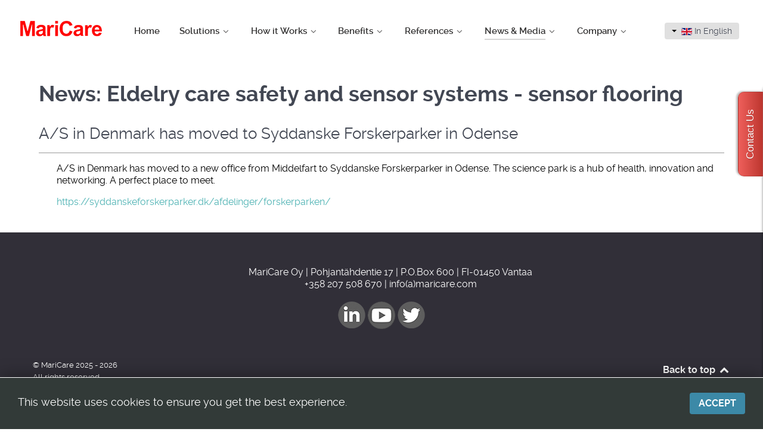

--- FILE ---
content_type: text/html; charset=utf-8
request_url: https://maricare.com/en/news/news/495-a-s-in-denmark-has-moved-to-syddanske-forskerparker-in-odense
body_size: 9254
content:
<!DOCTYPE html>
<html lang="en-GB" dir="ltr">
        <head>
    
            <meta name="viewport" content="width=device-width, initial-scale=1.0">
        <meta http-equiv="X-UA-Compatible" content="IE=edge" />
        

        
            
    <meta charset="utf-8" />
	<base href="https://maricare.com/en/news/news/495-a-s-in-denmark-has-moved-to-syddanske-forskerparker-in-odense" />
	<meta name="author" content="Super User" />
	<meta name="generator" content="Joomla! - Open Source Content Management" />
	<title>A/S in Denmark has moved to Syddanske Forskerparker in Odense - MariCare</title>
	<link href="/favicon.ico" rel="shortcut icon" type="image/vnd.microsoft.icon" />
	<link href="/plugins/system/jcemediabox/css/jcemediabox.css?1d12bb5a40100bbd1841bfc0e498ce7b" rel="stylesheet" />
	<link href="/plugins/system/jcemediabox/themes/standard/css/style.css?50fba48f56052a048c5cf30829163e4d" rel="stylesheet" />
	<link href="/plugins/system/jce/css/content.css?aa754b1f19c7df490be4b958cf085e7c" rel="stylesheet" />
	<link href="/media/mod_languages/css/template.css?21b399c42dbeaf6ea7af0071f7f1e50f" rel="stylesheet" />
	<link href="/media/gantry5/assets/css/font-awesome.min.css" rel="stylesheet" />
	<link href="/media/gantry5/engines/nucleus/css-compiled/nucleus.css" rel="stylesheet" />
	<link href="/templates/g5_helium/custom/css-compiled/helium_11.css" rel="stylesheet" />
	<link href="/media/gantry5/assets/css/bootstrap-gantry.css" rel="stylesheet" />
	<link href="/media/gantry5/engines/nucleus/css-compiled/joomla.css" rel="stylesheet" />
	<link href="/media/jui/css/icomoon.css" rel="stylesheet" />
	<link href="/templates/g5_helium/custom/css-compiled/helium-joomla_11.css" rel="stylesheet" />
	<link href="/templates/g5_helium/custom/css-compiled/custom_11.css" rel="stylesheet" />
	<link href="/media/mod_pwebcontact/css/bootstrap.css" rel="stylesheet" />
	<link href="/media/mod_pwebcontact/css/layout.css" rel="stylesheet" />
	<link href="/media/mod_pwebcontact/css/animations.css" rel="stylesheet" />
	<link href="/media/mod_pwebcontact/css/background/white.css" rel="stylesheet" />
	<link href="/media/mod_pwebcontact/css/form/red.css" rel="stylesheet" />
	<link href="/media/mod_pwebcontact/css/toggler/red.css" rel="stylesheet" />
	<link href="/cache/mod_pwebcontact/38b7b1a2f03198c6d6f67db521f197a5.css" rel="stylesheet" />
	<style>
#easycookieinfo {
	position: fixed;
	width: 100%;bottom:0px;
	right: 0;
	left: 0;
	z-index: 10000;
	background: #323A38;
	color: #FFFFFF;
	border-top: 1px solid #FFFFFF;
	border-bottom: 1px solid #FFFFFF;
	border-bottom:none;
	box-shadow: 0 0 30px rgba(0, 0, 0, 0.4);
	padding: 25px 0;
	box-sizing: border-box;
}

#easycookieinfo .text {
	text-align: center;
	font-size: 16px;
	padding: 0 15px 30px 15px;
	box-sizing: border-box;
}

#easycookieinfo .text > a {
	color: #51B7DE;
	text-decoration: none;
}

#easycookieinfo .text > a:hover,
#easycookieinfo .text > a:active,
#easycookieinfo .text > a:focus {
	text-decoration: underline;
}

#easycookieinfo .accept {
	text-align: center;
	box-sizing: border-box;
}

#easycookieinfo .accept > a {
	display: inline-block;
	background: #3C89A7;
	color: #FFFFFF;
	padding: 8px 15px;
	margin: 0;
	font-size: 16px;
	line-height:20px;
	text-align: center;
	vertical-align: middle;
	font-weight: bold;
	text-transform: uppercase;
	border: none;
	-webkit-border-radius: 4px;
	-moz-border-radius: 4px;
    border-radius: 4px;
	text-shadow: none;
	text-decoration: none;
}

#easycookieinfo .accept > a:hover,
#easycookieinfo .accept > a:focus,
#easycookieinfo .accept > a:active {
	background-color: #367B96;
	color: #FFFFFF;
	text-decoration: none;
}

@media (min-width: 700px) {
	#easycookieinfo .text {
		float: left;
		font-size: 18px;
		width: 70%;
		text-align: left;
		padding: 4px 15px 0 30px;		
	}

	#easycookieinfo .accept {
		float: right;
		width: 30%;
		text-align: right;
		padding: 0 30px 0 15px;	
	}
}
	</style>
	<script type="application/json" class="joomla-script-options new">{"csrf.token":"5744b38fbf62a4b838388b9120368854","system.paths":{"root":"","base":""},"joomla.jtext":{"MOD_PWEBCONTACT_INIT":"Initializing form...","MOD_PWEBCONTACT_SENDING":"Sending...","MOD_PWEBCONTACT_SEND_ERR":"Wait a few seconds before sending next message","MOD_PWEBCONTACT_REQUEST_ERR":"Request error: ","MOD_PWEBCONTACT_COOKIES_ERR":"Enable cookies and refresh page to use this form"}}</script>
	<script src="/media/jui/js/jquery.min.js?21b399c42dbeaf6ea7af0071f7f1e50f"></script>
	<script src="/media/jui/js/jquery-noconflict.js?21b399c42dbeaf6ea7af0071f7f1e50f"></script>
	<script src="/media/jui/js/jquery-migrate.min.js?21b399c42dbeaf6ea7af0071f7f1e50f"></script>
	<script src="/media/system/js/caption.js?21b399c42dbeaf6ea7af0071f7f1e50f"></script>
	<script src="/media/jui/js/bootstrap.min.js?21b399c42dbeaf6ea7af0071f7f1e50f"></script>
	<script src="/media/system/js/core.js?21b399c42dbeaf6ea7af0071f7f1e50f"></script>
	<script src="/plugins/system/jcemediabox/js/jcemediabox.js?0c56fee23edfcb9fbdfe257623c5280e"></script>
	<script src="/media/mod_pwebcontact/js/jquery.validate.min.js?v=1.14.0"></script>
	<script src="/media/mod_pwebcontact/js/jquery.pwebcontact.min.js?v=3.4.2"></script>
	<script src="/media/plg_captcha_recaptcha_invisible/js/recaptcha.min.js?21b399c42dbeaf6ea7af0071f7f1e50f" async defer></script>
	<script src="https://www.google.com/recaptcha/api.js?onload=JoomlaInitReCaptchaInvisible&render=explicit&hl=en-GB" async defer></script>
	<script>
jQuery(window).on('load',  function() {
				new JCaption('img.caption');
			});JCEMediaBox.init({popup:{width:"",height:"",legacy:0,lightbox:0,shadowbox:0,resize:1,icons:1,overlay:1,overlayopacity:0.8,overlaycolor:"#000000",fadespeed:500,scalespeed:500,hideobjects:0,scrolling:"fixed",close:2,labels:{'close':'Close','next':'Next','previous':'Previous','cancel':'Cancel','numbers':'{$current} of {$total}'},cookie_expiry:"",google_viewer:0},tooltip:{className:"tooltip",opacity:0.8,speed:150,position:"br",offsets:{x: 16, y: 16}},base:"/",imgpath:"plugins/system/jcemediabox/img",theme:"standard",themecustom:"",themepath:"plugins/system/jcemediabox/themes",mediafallback:0,mediaselector:"audio,video"});
	</script>

    <!--[if (gte IE 8)&(lte IE 9)]>
        <script type="text/javascript" src="/media/gantry5/assets/js/html5shiv-printshiv.min.js"></script>
        <link rel="stylesheet" href="/media/gantry5/engines/nucleus/css/nucleus-ie9.css" type="text/css"/>
        <script type="text/javascript" src="/media/gantry5/assets/js/matchmedia.polyfill.js"></script>
        <![endif]-->
                        <!-- Start of HubSpot Embed Code -->

<script type="text/javascript" id="hs-script-loader" async defer src="//js-eu1.hs-scripts.com/146357617.js"></script>

<!-- End of HubSpot Embed Code -->
                
</head>

    <body class="gantry g-helium-style site com_content view-article no-layout no-task dir-ltr newspage itemid-177 outline-11 g-offcanvas-left g-default g-style-preset1">
        
                    

        <div id="g-offcanvas"  data-g-offcanvas-swipe="1" data-g-offcanvas-css3="1">
                        <div class="g-grid">                        

        <div class="g-block size-100">
             <div id="mobile-menu-5697-particle" class="g-content g-particle">            <div id="g-mobilemenu-container" data-g-menu-breakpoint="48rem"></div>
            </div>
        </div>
            </div>
    </div>
        <div id="g-page-surround">
            <div class="g-offcanvas-hide g-offcanvas-toggle" role="navigation" data-offcanvas-toggle aria-controls="g-offcanvas" aria-expanded="false"><i class="fa fa-fw fa-bars"></i></div>                        

                                            
                <section id="g-navigation" class="g-flushed logo-navigation">
                <div class="g-container">                                <div class="g-grid">                        

        <div class="g-block size-16 center">
             <div class="g-content">
                                    <div class="platform-content"><div class="moduletable ">
						

<div class="custom"  >
	<div><a href="/en/"><img src="/images/logos/maricare-logo.png" alt="maricare logo" style="margin-top: 15px; margin-bottom: 15px;" /></a></div></div>
		</div></div>
            
        </div>
        </div>
                    

        <div class="g-block size-68 center nav-color">
             <div id="menu-3116-particle" class="g-content g-particle">            <nav class="g-main-nav" data-g-hover-expand="true">
        <ul class="g-toplevel">
                                                                                                        
        
                        
        
                
        <li class="g-menu-item g-menu-item-type-component g-menu-item-103 g-standard  ">
            <a class="g-menu-item-container" href="/en/">
                                                                <span class="g-menu-item-content">
                                    <span class="g-menu-item-title">Home</span>
            
                    </span>
                                                </a>
                                </li>
    
                                                                                        
        
                        
        
                
        <li class="g-menu-item g-menu-item-type-alias g-menu-item-105 g-parent g-standard g-menu-item-link-parent ">
            <a class="g-menu-item-container" href="/en/solutions/care-homes">
                                                                <span class="g-menu-item-content">
                                    <span class="g-menu-item-title">Solutions</span>
            
                    </span>
                    <span class="g-menu-parent-indicator" data-g-menuparent=""></span>                            </a>
                                                        <ul class="g-dropdown g-inactive g-fade g-dropdown-right">
            <li class="g-dropdown-column">
                        <div class="g-grid">
                        <div class="g-block size-100">
            <ul class="g-sublevel">
                <li class="g-level-1 g-go-back">
                    <a class="g-menu-item-container" href="#" data-g-menuparent=""><span>Back</span></a>
                </li>
                                                                                                            
        
                        
        
                
        <li class="g-menu-item g-menu-item-type-component g-menu-item-150  ">
            <a class="g-menu-item-container" href="/en/solutions/care-homes">
                                                                <span class="g-menu-item-content">
                                    <span class="g-menu-item-title">Care Homes</span>
            
                    </span>
                                                </a>
                                </li>
    
                                                                                        
        
                        
        
                
        <li class="g-menu-item g-menu-item-type-component g-menu-item-151  ">
            <a class="g-menu-item-container" href="/en/solutions/home-care">
                                                                <span class="g-menu-item-content">
                                    <span class="g-menu-item-title">Home Care</span>
            
                    </span>
                                                </a>
                                </li>
    
                                                                                        
        
                        
        
                
        <li class="g-menu-item g-menu-item-type-component g-menu-item-416  ">
            <a class="g-menu-item-container" href="/en/solutions/marine">
                                                                <span class="g-menu-item-content">
                                    <span class="g-menu-item-title">Marine</span>
            
                    </span>
                                                </a>
                                </li>
    
    
            </ul>
        </div>
            </div>

            </li>
        </ul>
            </li>
    
                                                                                        
        
                        
        
                
        <li class="g-menu-item g-menu-item-type-alias g-menu-item-110 g-parent g-standard g-menu-item-link-parent ">
            <a class="g-menu-item-container" href="/en/how-it-works/elsi-smart-floor">
                                                                <span class="g-menu-item-content">
                                    <span class="g-menu-item-title">How it Works</span>
            
                    </span>
                    <span class="g-menu-parent-indicator" data-g-menuparent=""></span>                            </a>
                                                        <ul class="g-dropdown g-inactive g-fade g-dropdown-right">
            <li class="g-dropdown-column">
                        <div class="g-grid">
                        <div class="g-block size-100">
            <ul class="g-sublevel">
                <li class="g-level-1 g-go-back">
                    <a class="g-menu-item-container" href="#" data-g-menuparent=""><span>Back</span></a>
                </li>
                                                                                                            
        
                        
        
                
        <li class="g-menu-item g-menu-item-type-component g-menu-item-112  ">
            <a class="g-menu-item-container" href="/en/how-it-works/elsi-smart-floor">
                                                                <span class="g-menu-item-content">
                                    <span class="g-menu-item-title">Elsi Smart Floor</span>
            
                    </span>
                                                </a>
                                </li>
    
                                                                                        
        
                        
        
                
        <li class="g-menu-item g-menu-item-type-component g-menu-item-444  ">
            <a class="g-menu-item-container" href="/en/how-it-works/elma-smart-detection">
                                                                <span class="g-menu-item-content">
                                    <span class="g-menu-item-title">Elma Smart Detection</span>
            
                    </span>
                                                </a>
                                </li>
    
    
            </ul>
        </div>
            </div>

            </li>
        </ul>
            </li>
    
                                                                                        
        
                        
        
                
        <li class="g-menu-item g-menu-item-type-alias g-menu-item-148 g-parent g-standard g-menu-item-link-parent ">
            <a class="g-menu-item-container" href="/en/benefits/saving-costs-and-increasing-safety">
                                                                <span class="g-menu-item-content">
                                    <span class="g-menu-item-title">Benefits</span>
            
                    </span>
                    <span class="g-menu-parent-indicator" data-g-menuparent=""></span>                            </a>
                                                        <ul class="g-dropdown g-inactive g-fade g-dropdown-right">
            <li class="g-dropdown-column">
                        <div class="g-grid">
                        <div class="g-block size-100">
            <ul class="g-sublevel">
                <li class="g-level-1 g-go-back">
                    <a class="g-menu-item-container" href="#" data-g-menuparent=""><span>Back</span></a>
                </li>
                                                                                                            
        
                        
        
                
        <li class="g-menu-item g-menu-item-type-component g-menu-item-171  ">
            <a class="g-menu-item-container" href="/en/benefits/saving-costs-and-increasing-safety">
                                                                <span class="g-menu-item-content">
                                    <span class="g-menu-item-title">Saving Costs and Increasing Safety</span>
            
                    </span>
                                                </a>
                                </li>
    
                                                                                        
        
                        
        
                
        <li class="g-menu-item g-menu-item-type-component g-menu-item-172  ">
            <a class="g-menu-item-container" href="/en/benefits/playback-and-reporting">
                                                                <span class="g-menu-item-content">
                                    <span class="g-menu-item-title">Elsi: Playback and Reporting</span>
            
                    </span>
                                                </a>
                                </li>
    
    
            </ul>
        </div>
            </div>

            </li>
        </ul>
            </li>
    
                                                                                        
        
                        
        
                
        <li class="g-menu-item g-menu-item-type-alias g-menu-item-149 g-parent g-standard g-menu-item-link-parent ">
            <a class="g-menu-item-container" href="/en/references/references">
                                                                <span class="g-menu-item-content">
                                    <span class="g-menu-item-title">References</span>
            
                    </span>
                    <span class="g-menu-parent-indicator" data-g-menuparent=""></span>                            </a>
                                                        <ul class="g-dropdown g-inactive g-fade g-dropdown-right">
            <li class="g-dropdown-column">
                        <div class="g-grid">
                        <div class="g-block size-100">
            <ul class="g-sublevel">
                <li class="g-level-1 g-go-back">
                    <a class="g-menu-item-container" href="#" data-g-menuparent=""><span>Back</span></a>
                </li>
                                                                                                            
        
                        
        
                
        <li class="g-menu-item g-menu-item-type-component g-menu-item-174  ">
            <a class="g-menu-item-container" href="/en/references/references">
                                                                <span class="g-menu-item-content">
                                    <span class="g-menu-item-title">References</span>
            
                    </span>
                                                </a>
                                </li>
    
                                                                                        
        
                        
        
                
        <li class="g-menu-item g-menu-item-type-component g-menu-item-175  ">
            <a class="g-menu-item-container" href="/en/references/selected-references">
                                                                <span class="g-menu-item-content">
                                    <span class="g-menu-item-title">Selected References</span>
            
                    </span>
                                                </a>
                                </li>
    
                                                                                        
        
                        
        
                
        <li class="g-menu-item g-menu-item-type-component g-menu-item-176  ">
            <a class="g-menu-item-container" href="/en/references/case-example">
                                                                <span class="g-menu-item-content">
                                    <span class="g-menu-item-title">Case Example</span>
            
                    </span>
                                                </a>
                                </li>
    
    
            </ul>
        </div>
            </div>

            </li>
        </ul>
            </li>
    
                                                                                        
        
                        
        
                
        <li class="g-menu-item g-menu-item-type-alias g-menu-item-113 g-parent active g-standard g-menu-item-link-parent ">
            <a class="g-menu-item-container" href="/en/news/news">
                                                                <span class="g-menu-item-content">
                                    <span class="g-menu-item-title">News &amp; Media</span>
            
                    </span>
                    <span class="g-menu-parent-indicator" data-g-menuparent=""></span>                            </a>
                                                        <ul class="g-dropdown g-inactive g-fade g-dropdown-right">
            <li class="g-dropdown-column">
                        <div class="g-grid">
                        <div class="g-block size-100">
            <ul class="g-sublevel">
                <li class="g-level-1 g-go-back">
                    <a class="g-menu-item-container" href="#" data-g-menuparent=""><span>Back</span></a>
                </li>
                                                                                                            
        
                        
        
                
        <li class="g-menu-item g-menu-item-type-component g-menu-item-177 active  ">
            <a class="g-menu-item-container" href="/en/news/news">
                                                                <span class="g-menu-item-content">
                                    <span class="g-menu-item-title">News</span>
            
                    </span>
                                                </a>
                                </li>
    
                                                                                        
        
                        
        
                
        <li class="g-menu-item g-menu-item-type-component g-menu-item-178  ">
            <a class="g-menu-item-container" href="/en/news/videos">
                                                                <span class="g-menu-item-content">
                                    <span class="g-menu-item-title">Videos</span>
            
                    </span>
                                                </a>
                                </li>
    
                                                                                        
        
                        
        
                
        <li class="g-menu-item g-menu-item-type-component g-menu-item-179  ">
            <a class="g-menu-item-container" href="/en/news/seminar-presentations">
                                                                <span class="g-menu-item-content">
                                    <span class="g-menu-item-title">Seminar Presentations</span>
            
                    </span>
                                                </a>
                                </li>
    
                                                                                        
        
                        
        
                
        <li class="g-menu-item g-menu-item-type-component g-menu-item-180  ">
            <a class="g-menu-item-container" href="/en/news/brochures">
                                                                <span class="g-menu-item-content">
                                    <span class="g-menu-item-title">Brochures</span>
            
                    </span>
                                                </a>
                                </li>
    
    
            </ul>
        </div>
            </div>

            </li>
        </ul>
            </li>
    
                                                                                        
        
                        
        
                
        <li class="g-menu-item g-menu-item-type-alias g-menu-item-155 g-parent g-standard g-menu-item-link-parent ">
            <a class="g-menu-item-container" href="/en/company/maricare-in-brief">
                                                                <span class="g-menu-item-content">
                                    <span class="g-menu-item-title">Company</span>
            
                    </span>
                    <span class="g-menu-parent-indicator" data-g-menuparent=""></span>                            </a>
                                                        <ul class="g-dropdown g-inactive g-fade g-dropdown-right">
            <li class="g-dropdown-column">
                        <div class="g-grid">
                        <div class="g-block size-100">
            <ul class="g-sublevel">
                <li class="g-level-1 g-go-back">
                    <a class="g-menu-item-container" href="#" data-g-menuparent=""><span>Back</span></a>
                </li>
                                                                                                            
        
                        
        
                
        <li class="g-menu-item g-menu-item-type-component g-menu-item-181  ">
            <a class="g-menu-item-container" href="/en/company/maricare-in-brief">
                                                                <span class="g-menu-item-content">
                                    <span class="g-menu-item-title">MariCare in Brief</span>
            
                    </span>
                                                </a>
                                </li>
    
                                                                                        
        
                        
        
                
        <li class="g-menu-item g-menu-item-type-component g-menu-item-182  ">
            <a class="g-menu-item-container" href="/en/company/maricare-in-brief-2">
                                                                <span class="g-menu-item-content">
                                    <span class="g-menu-item-title">Vision and Goals</span>
            
                    </span>
                                                </a>
                                </li>
    
                                                                                        
        
                        
        
                
        <li class="g-menu-item g-menu-item-type-component g-menu-item-183  ">
            <a class="g-menu-item-container" href="/en/company/showroom">
                                                                <span class="g-menu-item-content">
                                    <span class="g-menu-item-title">Showroom</span>
            
                    </span>
                                                </a>
                                </li>
    
                                                                                        
        
                        
        
                
        <li class="g-menu-item g-menu-item-type-component g-menu-item-450  ">
            <a class="g-menu-item-container" href="/en/company/environmental-sustainability-policy">
                                                                <span class="g-menu-item-content">
                                    <span class="g-menu-item-title">Environmental Sustainability Policy</span>
            
                    </span>
                                                </a>
                                </li>
    
                                                                                        
        
                        
        
                
        <li class="g-menu-item g-menu-item-type-component g-menu-item-451  ">
            <a class="g-menu-item-container" href="/en/company/certification">
                                                                <span class="g-menu-item-content">
                                    <span class="g-menu-item-title">Certification</span>
            
                    </span>
                                                </a>
                                </li>
    
                                                                                        
        
                        
        
                
        <li class="g-menu-item g-menu-item-type-component g-menu-item-464  ">
            <a class="g-menu-item-container" href="/en/company/careers">
                                                                <span class="g-menu-item-content">
                                    <span class="g-menu-item-title">Careers</span>
            
                    </span>
                                                </a>
                                </li>
    
                                                                                        
        
                        
        
                
        <li class="g-menu-item g-menu-item-type-component g-menu-item-184  ">
            <a class="g-menu-item-container" href="/en/company/contact">
                                                                <span class="g-menu-item-content">
                                    <span class="g-menu-item-title">Contact</span>
            
                    </span>
                                                </a>
                                </li>
    
    
            </ul>
        </div>
            </div>

            </li>
        </ul>
            </li>
    
    
        </ul>
    </nav>
            </div>
        </div>
                    

        <div class="g-block size-16 center languages">
             <div class="g-content">
                                    <div class="platform-content"><div class="moduletable ">
						<div class="mod-languages">

	<div class="btn-group">
									<a href="#" data-toggle="dropdown" class="btn dropdown-toggle">
					<span class="caret"></span>
											&nbsp;<img src="/media/mod_languages/images/en_gb.gif" alt="" />										In English				</a>
																																<ul class="lang-inline dropdown-menu" dir="ltr">
													<li class="lang-active">
				<a href="https://maricare.com/en/news/news/495-a-s-in-denmark-has-moved-to-syddanske-forskerparker-in-odense">
											<img src="/media/mod_languages/images/en_gb.gif" alt="" />									In English				</a>
				</li>
												<li>
				<a href="/fi/uutiset-ja-media/news">
											<img src="/media/mod_languages/images/fi_fi.gif" alt="" />									Suomeksi				</a>
				</li>
												<li>
				<a href="/de/news-medien/news">
											<img src="/media/mod_languages/images/de_de.gif" alt="" />									Deutsch				</a>
				</li>
												<li>
				<a href="/da/nyheder-medier/nyheder">
											<img src="/media/mod_languages/images/da_dk.gif" alt="" />									På Dansk				</a>
				</li>
												<li>
				<a href="/nn/nyheter-media/nyheter">
											<img src="/media/mod_languages/images/nn_no.gif" alt="" />									På Norsk				</a>
				</li>
												<li>
				<a href="/sv/nyheter-media/nyheter">
											<img src="/media/mod_languages/images/sv_se.gif" alt="" />									På Svenska				</a>
				</li>
							</ul>
	</div>

</div>
		</div></div>
            
        </div>
        </div>
            </div>
            </div>
        
    </section>
                
                                
                
    
                <section id="g-container-main" class="g-wrapper">
                <div class="g-container">                    <div class="g-grid">                        

        <div class="g-block size-100">
             <main id="g-mainbar">
                                        <div class="g-grid">                        

        <div class="g-block size-100">
             <div class="g-content">
                                                            <div class="platform-content row-fluid"><div class="span12"><div class="item-pagenewspage" itemscope itemtype="https://schema.org/Article">
	<meta itemprop="inLanguage" content="en-GB" />
		<div class="page-header">
		<h1> News: Eldelry care safety and sensor systems - sensor flooring </h1>
	</div>
	
		
			<div class="page-header">
		<h2 itemprop="headline">
			A/S in Denmark has moved to Syddanske Forskerparker in Odense		</h2>
							</div>
					
		
	
	
		
								<div itemprop="articleBody">
		
<p>A/S in Denmark has moved to a new office from Middelfart to Syddanske Forskerparker in Odense. The science park is a hub of health, innovation and networking. A perfect place to meet.</p>
<p><a href="https://syddanskeforskerparker.dk/afdelinger/forskerparken/" target="_blank" rel="noopener">https://syddanskeforskerparker.dk/afdelinger/forskerparken/</a></p>	</div>

	
							</div></div></div>
    
            
    </div>
        </div>
            </div>
            
    </main>
        </div>
            </div>
    </div>
        
    </section>
    
                                
                <footer id="g-footer" class="footer">
                <div class="g-container">                                <div class="g-grid">                        

        <div class="g-block size-100 center">
             <div class="g-content">
                                    <div class="platform-content"><div class="moduletable ">
						

<div class="custom"  >
	<p style="text-align: center; color: #fff;">MariCare Oy | Pohjantähdentie 17 | P.O.Box 600 | FI-01450 Vantaa<br />+358 207 508 670 | info(a)maricare.com</p>
<div style="text-align: center;"><a href="https://www.linkedin.com/company/3359217/" target="_blank" rel="noopener noreferrer"><img src="/images/social-media/linkedin.png" alt="linkedin" /></a><a href="http://www.youtube.com/channel/UCeOtDNyfGGfC8b27G8JWCTw" target="_blank" rel="noopener noreferrer"><img src="/images/social-media/youtube.png" alt="youtube" /></a><a href="https://twitter.com/maricareglobal" target="_blank" rel="noopener noreferrer"><img src="/images/social-media/twitter.png" alt="twitter" /></a></div></div>
		</div></div>
            
        </div>
        </div>
            </div>
                            <div class="g-grid">                        

        <div class="g-block size-50">
             <div id="copyright-4382-particle" class="g-content g-particle">            <div class="g-copyright ">
    &copy;
            MariCare
        2025 -     2026
    <br />All rights reserved<br><a href="/en/privacy-policy">Privacy Policy</a></div>
            </div>
        </div>
                    

        <div class="g-block size-50">
             <div id="totop-4666-particle" class="g-content g-particle">            <div class="">
    <div class="g-totop">
        <a href="#" id="g-totop" rel="nofollow" title="Back to top" aria-label="Back to top">
            Back to top            <i class="fa fa-chevron-up fa-fw"></i>                    </a>
    </div>
</div>
            </div>
        </div>
            </div>
                            <div class="g-grid">                        

        <div class="g-block size-100">
             <div class="g-content">
                                    <div class="platform-content"><div class="moduletable ">
						<noscript>
	<div id="easycookieinfo">
		<div class="text">This website uses cookies to ensure you get the best experience.</div>
		<div class="accept"><a href="https://maricare.com/en/news/news/495-a-s-in-denmark-has-moved-to-syddanske-forskerparker-in-odense?cookie_c48ebbd661b1e56e92e430c502e33e6e=accepted">Accept</a></div>
	</div>
</noscript>
<script type="text/javascript">
    jQuery(document).ready(function() {
	
		var panel = '<div id="easycookieinfo" style="display:none;">';
			panel += '<div class="text">This website uses cookies to ensure you get the best experience.</div>';
			panel += '<div class="accept"><a href="#">Accept</a></div>';
			panel += '</div>';

		jQuery('body').append(panel);
		setTimeout(showPanel, 1200);
		
		function showPanel() {
			jQuery('#easycookieinfo').slideDown('slow');
		}
	
		jQuery('.accept a').on('click', function() {
			var exp_date = new Date();
			exp_date.setTime(exp_date.getTime() + (1000*3600*24*365));
			document.cookie = 'cookie_c48ebbd661b1e56e92e430c502e33e6e=accepted;expires='+exp_date.toUTCString()+';path=/';
			jQuery('#easycookieinfo').slideUp('slow');
			
			return false;
		});
    });
</script>		</div></div>
            
        </div>
        </div>
            </div>
            </div>
        
    </footer>
            
                        

        </div>
                    

                        <script type="text/javascript" src="/media/gantry5/assets/js/main.js"></script>
    <!-- PWebContact -->


<div id="pwebcontact112" class="pwebcontact pweb-right pweb-offset-top pweb-slidebox pweb-labels-inline pweb-bg-white pweb-form-red pweb-vertical pweb-icomoon pweb-radius pweb-shadow" dir="ltr">
	
	<div id="pwebcontact112_toggler" class="pwebcontact112_toggler pwebcontact_toggler pweb-closed pweb-vertical-css pweb-rotate pweb-toggler-red pweb-radius pweb-shadow"><span class="pweb-text">Contact Us</span><span class="pweb-icon"></span></div>	
		<div id="pwebcontact112_box" class="pwebcontact-box pweb-slidebox pweb-labels-inline pweb-bg-white pweb-form-red pweb-vertical pweb-icomoon pweb-radius pweb-shadow pweb-init" dir="ltr">
	<div id="pwebcontact112_container" class="pwebcontact-container">
	
				
				
		<form name="pwebcontact112_form" id="pwebcontact112_form" class="pwebcontact-form" action="https://maricare.com/en/news/news/495-a-s-in-denmark-has-moved-to-syddanske-forskerparker-in-odense" method="post" accept-charset="utf-8">
			
						
			<div class="pweb-fields">
								<div class="pweb-field-container pweb-separator-text" id="pwebcontact112_text-0">
						<p style="font-size:16px;">We are happy to help you, send us your message.</p><hr>					</div>
										<div class="pweb-field-container pweb-field-text pweb-field-name">
												<div class="pweb-label">
							<label id="pwebcontact112_field-name-lbl" for="pwebcontact112_field-name">
								Name								<span class="pweb-asterisk">*</span>							</label>
						</div>
												<div class="pweb-field">
														<input type="text" name="fields[name]" id="pwebcontact112_field-name" class="pweb-input required" value="" data-role="none">
													</div>
					</div>
										<div class="pweb-field-container pweb-field-text pweb-field-company">
												<div class="pweb-label">
							<label id="pwebcontact112_field-company-lbl" for="pwebcontact112_field-company">
								Company								<span class="pweb-asterisk">*</span>							</label>
						</div>
												<div class="pweb-field">
														<input type="text" name="fields[company]" id="pwebcontact112_field-company" class="pweb-input required" value="" data-role="none">
													</div>
					</div>
										<div class="pweb-field-container pweb-field-text pweb-field-country">
												<div class="pweb-label">
							<label id="pwebcontact112_field-country-lbl" for="pwebcontact112_field-country">
								Country															</label>
						</div>
												<div class="pweb-field">
														<input type="text" name="fields[country]" id="pwebcontact112_field-country" class="pweb-input" value="" data-role="none">
													</div>
					</div>
										<div class="pweb-field-container pweb-field-phone pweb-field-phone">
												<div class="pweb-label">
							<label id="pwebcontact112_field-phone-lbl" for="pwebcontact112_field-phone">
								Phone															</label>
						</div>
												<div class="pweb-field">
														<input type="tel" name="fields[phone]" id="pwebcontact112_field-phone" class="pweb-input pweb112-validate-phone" value="" data-role="none">
													</div>
					</div>
										<div class="pweb-field-container pweb-field-email pweb-field-email">
												<div class="pweb-label">
							<label id="pwebcontact112_field-email-lbl" for="pwebcontact112_field-email">
								E-mail								<span class="pweb-asterisk">*</span>							</label>
						</div>
												<div class="pweb-field">
														<input type="email" name="fields[email]" id="pwebcontact112_field-email" class="pweb-input required" value="" data-role="none">
													</div>
					</div>
										<div class="pweb-field-container pweb-field-textarea pweb-field-message">
												<div class="pweb-label">
							<label id="pwebcontact112_field-message-lbl" for="pwebcontact112_field-message">
								Message								<span class="pweb-asterisk">*</span>							</label>
						</div>
												<div class="pweb-field">
														<textarea name="fields[message]" id="pwebcontact112_field-message" cols="50" rows="7" maxlength="1500" class="required" data-role="none"></textarea>
														<div class="pweb-chars-counter"><span id="pwebcontact112_field-message-limit">1500</span> characters left</div>
								
													</div>
					</div>
										<div class="pweb-field-container pweb-field-checkbox pweb-field-ihavereadandunderstoodtheprivacystatement">
												<div class="pweb-field">
															<input type="checkbox" name="fields[ihavereadandunderstoodtheprivacystatement]" id="pwebcontact112_field-ihavereadandunderstoodtheprivacystatement" class="pweb-checkbox pweb-single-checkbox required" value="I have read and understood the privacy statement" data-role="none">
								<label for="pwebcontact112_field-ihavereadandunderstoodtheprivacystatement" id="pwebcontact112_field-ihavereadandunderstoodtheprivacystatement-lbl">
																	<a href="https://maricare.com/en/privacy-policy" class="pweb-modal-url" target="_blank">I have read and understood the privacy statement <span class="icon-out"></span></a>
																									<span class="pweb-asterisk">*</span>
																</label>
													</div>
					</div>
										<div class="pweb-field-container pweb-field-captcha">
						<div class="pweb-label">
							<label for="pwebcontact112_captcha" id="pwebcontact112_captcha-lbl">
								Captcha code								<span class="pweb-asterisk">*</span>
							</label>
						</div>
						<div class="pweb-field pweb-captcha">
							<div id="pwebcontact112_captcha" class="pweb-input required g-recaptcha" data-sitekey="6LdLGfsrAAAAAHeGxfvD5XI3i031IMUcrmX_l3bu" data-badge="inline" data-size="invisible" data-tabindex="0" data-callback="" data-expired-callback="" data-error-callback=""></div>						</div>
					</div>
										<div class="pweb-field-container pweb-field-buttons">
						<div class="pweb-field">
							<button id="pwebcontact112_send" type="button" class="btn" data-role="none">Send</button>
																				</div>
					</div>
						</div>
			
			<div class="pweb-msg pweb-msg-after"><div id="pwebcontact112_msg" class="pweb-progress"><script type="text/javascript">document.getElementById("pwebcontact112_msg").innerHTML="Initializing form..."</script></div></div>			
						<input type="hidden" name="5744b38fbf62a4b838388b9120368854" value="1" id="pwebcontact112_token">
		</form>
		
			
	</div>
	</div>
	</div>

<script type="text/javascript">
jQuery(document).ready(function($){pwebContact112=new pwebContact({id:112,layout:"slidebox",position:"right",offsetPosition:"top",basePath:"",ajaxUrl:"index.php?option=com_ajax&module=pwebcontact&Itemid=177&lang=en&method=",redirectURL:"/en/contact-thank-you",slideWidth:500,slideDuration:400,captcha:"recaptcha_invisible",validatorRules:[{name:"phone",regexp:/[\d\-\+() ]+/}]})});</script>
<!-- PWebContact end -->

    

        <!-- Start of StatCounter Code for Joomla -->
<script type="text/javascript">
var sc_project=9776030; 
var sc_invisible=1; 
var sc_security="9d7ee26e"; 
var scJsHost = (("https:" == document.location.protocol) ?
"https://secure." : "http://www.");
document.write("<sc"+"ript type='text/javascript' src='" +
scJsHost+
"statcounter.com/counter/counter.js'></"+"script>");
</script>
<noscript><div class="statcounter"><a title="joomla site
stats" href="http://statcounter.com/joomla/"
target="_blank"><img class="statcounter"
src="http://c.statcounter.com/9776030/0/9d7ee26e/1/"
alt="joomla site stats"></a></div></noscript>
<!-- End of StatCounter Code for Joomla -->
  
  <script>
  (function(i,s,o,g,r,a,m){i['GoogleAnalyticsObject']=r;i[r]=i[r]||function(){
  (i[r].q=i[r].q||[]).push(arguments)},i[r].l=1*new Date();a=s.createElement(o),
  m=s.getElementsByTagName(o)[0];a.async=1;a.src=g;m.parentNode.insertBefore(a,m)
  })(window,document,'script','//www.google-analytics.com/analytics.js','ga');

  ga('create', 'UA-69305244-1', 'auto');
  ga('send', 'pageview');

</script>

    </body>
</html>


--- FILE ---
content_type: text/html; charset=utf-8
request_url: https://www.google.com/recaptcha/api2/anchor?ar=1&k=6LdLGfsrAAAAAHeGxfvD5XI3i031IMUcrmX_l3bu&co=aHR0cHM6Ly9tYXJpY2FyZS5jb206NDQz&hl=en-GB&v=N67nZn4AqZkNcbeMu4prBgzg&size=invisible&badge=inline&anchor-ms=20000&execute-ms=30000&cb=hb17fy59yvaa
body_size: 48975
content:
<!DOCTYPE HTML><html dir="ltr" lang="en-GB"><head><meta http-equiv="Content-Type" content="text/html; charset=UTF-8">
<meta http-equiv="X-UA-Compatible" content="IE=edge">
<title>reCAPTCHA</title>
<style type="text/css">
/* cyrillic-ext */
@font-face {
  font-family: 'Roboto';
  font-style: normal;
  font-weight: 400;
  font-stretch: 100%;
  src: url(//fonts.gstatic.com/s/roboto/v48/KFO7CnqEu92Fr1ME7kSn66aGLdTylUAMa3GUBHMdazTgWw.woff2) format('woff2');
  unicode-range: U+0460-052F, U+1C80-1C8A, U+20B4, U+2DE0-2DFF, U+A640-A69F, U+FE2E-FE2F;
}
/* cyrillic */
@font-face {
  font-family: 'Roboto';
  font-style: normal;
  font-weight: 400;
  font-stretch: 100%;
  src: url(//fonts.gstatic.com/s/roboto/v48/KFO7CnqEu92Fr1ME7kSn66aGLdTylUAMa3iUBHMdazTgWw.woff2) format('woff2');
  unicode-range: U+0301, U+0400-045F, U+0490-0491, U+04B0-04B1, U+2116;
}
/* greek-ext */
@font-face {
  font-family: 'Roboto';
  font-style: normal;
  font-weight: 400;
  font-stretch: 100%;
  src: url(//fonts.gstatic.com/s/roboto/v48/KFO7CnqEu92Fr1ME7kSn66aGLdTylUAMa3CUBHMdazTgWw.woff2) format('woff2');
  unicode-range: U+1F00-1FFF;
}
/* greek */
@font-face {
  font-family: 'Roboto';
  font-style: normal;
  font-weight: 400;
  font-stretch: 100%;
  src: url(//fonts.gstatic.com/s/roboto/v48/KFO7CnqEu92Fr1ME7kSn66aGLdTylUAMa3-UBHMdazTgWw.woff2) format('woff2');
  unicode-range: U+0370-0377, U+037A-037F, U+0384-038A, U+038C, U+038E-03A1, U+03A3-03FF;
}
/* math */
@font-face {
  font-family: 'Roboto';
  font-style: normal;
  font-weight: 400;
  font-stretch: 100%;
  src: url(//fonts.gstatic.com/s/roboto/v48/KFO7CnqEu92Fr1ME7kSn66aGLdTylUAMawCUBHMdazTgWw.woff2) format('woff2');
  unicode-range: U+0302-0303, U+0305, U+0307-0308, U+0310, U+0312, U+0315, U+031A, U+0326-0327, U+032C, U+032F-0330, U+0332-0333, U+0338, U+033A, U+0346, U+034D, U+0391-03A1, U+03A3-03A9, U+03B1-03C9, U+03D1, U+03D5-03D6, U+03F0-03F1, U+03F4-03F5, U+2016-2017, U+2034-2038, U+203C, U+2040, U+2043, U+2047, U+2050, U+2057, U+205F, U+2070-2071, U+2074-208E, U+2090-209C, U+20D0-20DC, U+20E1, U+20E5-20EF, U+2100-2112, U+2114-2115, U+2117-2121, U+2123-214F, U+2190, U+2192, U+2194-21AE, U+21B0-21E5, U+21F1-21F2, U+21F4-2211, U+2213-2214, U+2216-22FF, U+2308-230B, U+2310, U+2319, U+231C-2321, U+2336-237A, U+237C, U+2395, U+239B-23B7, U+23D0, U+23DC-23E1, U+2474-2475, U+25AF, U+25B3, U+25B7, U+25BD, U+25C1, U+25CA, U+25CC, U+25FB, U+266D-266F, U+27C0-27FF, U+2900-2AFF, U+2B0E-2B11, U+2B30-2B4C, U+2BFE, U+3030, U+FF5B, U+FF5D, U+1D400-1D7FF, U+1EE00-1EEFF;
}
/* symbols */
@font-face {
  font-family: 'Roboto';
  font-style: normal;
  font-weight: 400;
  font-stretch: 100%;
  src: url(//fonts.gstatic.com/s/roboto/v48/KFO7CnqEu92Fr1ME7kSn66aGLdTylUAMaxKUBHMdazTgWw.woff2) format('woff2');
  unicode-range: U+0001-000C, U+000E-001F, U+007F-009F, U+20DD-20E0, U+20E2-20E4, U+2150-218F, U+2190, U+2192, U+2194-2199, U+21AF, U+21E6-21F0, U+21F3, U+2218-2219, U+2299, U+22C4-22C6, U+2300-243F, U+2440-244A, U+2460-24FF, U+25A0-27BF, U+2800-28FF, U+2921-2922, U+2981, U+29BF, U+29EB, U+2B00-2BFF, U+4DC0-4DFF, U+FFF9-FFFB, U+10140-1018E, U+10190-1019C, U+101A0, U+101D0-101FD, U+102E0-102FB, U+10E60-10E7E, U+1D2C0-1D2D3, U+1D2E0-1D37F, U+1F000-1F0FF, U+1F100-1F1AD, U+1F1E6-1F1FF, U+1F30D-1F30F, U+1F315, U+1F31C, U+1F31E, U+1F320-1F32C, U+1F336, U+1F378, U+1F37D, U+1F382, U+1F393-1F39F, U+1F3A7-1F3A8, U+1F3AC-1F3AF, U+1F3C2, U+1F3C4-1F3C6, U+1F3CA-1F3CE, U+1F3D4-1F3E0, U+1F3ED, U+1F3F1-1F3F3, U+1F3F5-1F3F7, U+1F408, U+1F415, U+1F41F, U+1F426, U+1F43F, U+1F441-1F442, U+1F444, U+1F446-1F449, U+1F44C-1F44E, U+1F453, U+1F46A, U+1F47D, U+1F4A3, U+1F4B0, U+1F4B3, U+1F4B9, U+1F4BB, U+1F4BF, U+1F4C8-1F4CB, U+1F4D6, U+1F4DA, U+1F4DF, U+1F4E3-1F4E6, U+1F4EA-1F4ED, U+1F4F7, U+1F4F9-1F4FB, U+1F4FD-1F4FE, U+1F503, U+1F507-1F50B, U+1F50D, U+1F512-1F513, U+1F53E-1F54A, U+1F54F-1F5FA, U+1F610, U+1F650-1F67F, U+1F687, U+1F68D, U+1F691, U+1F694, U+1F698, U+1F6AD, U+1F6B2, U+1F6B9-1F6BA, U+1F6BC, U+1F6C6-1F6CF, U+1F6D3-1F6D7, U+1F6E0-1F6EA, U+1F6F0-1F6F3, U+1F6F7-1F6FC, U+1F700-1F7FF, U+1F800-1F80B, U+1F810-1F847, U+1F850-1F859, U+1F860-1F887, U+1F890-1F8AD, U+1F8B0-1F8BB, U+1F8C0-1F8C1, U+1F900-1F90B, U+1F93B, U+1F946, U+1F984, U+1F996, U+1F9E9, U+1FA00-1FA6F, U+1FA70-1FA7C, U+1FA80-1FA89, U+1FA8F-1FAC6, U+1FACE-1FADC, U+1FADF-1FAE9, U+1FAF0-1FAF8, U+1FB00-1FBFF;
}
/* vietnamese */
@font-face {
  font-family: 'Roboto';
  font-style: normal;
  font-weight: 400;
  font-stretch: 100%;
  src: url(//fonts.gstatic.com/s/roboto/v48/KFO7CnqEu92Fr1ME7kSn66aGLdTylUAMa3OUBHMdazTgWw.woff2) format('woff2');
  unicode-range: U+0102-0103, U+0110-0111, U+0128-0129, U+0168-0169, U+01A0-01A1, U+01AF-01B0, U+0300-0301, U+0303-0304, U+0308-0309, U+0323, U+0329, U+1EA0-1EF9, U+20AB;
}
/* latin-ext */
@font-face {
  font-family: 'Roboto';
  font-style: normal;
  font-weight: 400;
  font-stretch: 100%;
  src: url(//fonts.gstatic.com/s/roboto/v48/KFO7CnqEu92Fr1ME7kSn66aGLdTylUAMa3KUBHMdazTgWw.woff2) format('woff2');
  unicode-range: U+0100-02BA, U+02BD-02C5, U+02C7-02CC, U+02CE-02D7, U+02DD-02FF, U+0304, U+0308, U+0329, U+1D00-1DBF, U+1E00-1E9F, U+1EF2-1EFF, U+2020, U+20A0-20AB, U+20AD-20C0, U+2113, U+2C60-2C7F, U+A720-A7FF;
}
/* latin */
@font-face {
  font-family: 'Roboto';
  font-style: normal;
  font-weight: 400;
  font-stretch: 100%;
  src: url(//fonts.gstatic.com/s/roboto/v48/KFO7CnqEu92Fr1ME7kSn66aGLdTylUAMa3yUBHMdazQ.woff2) format('woff2');
  unicode-range: U+0000-00FF, U+0131, U+0152-0153, U+02BB-02BC, U+02C6, U+02DA, U+02DC, U+0304, U+0308, U+0329, U+2000-206F, U+20AC, U+2122, U+2191, U+2193, U+2212, U+2215, U+FEFF, U+FFFD;
}
/* cyrillic-ext */
@font-face {
  font-family: 'Roboto';
  font-style: normal;
  font-weight: 500;
  font-stretch: 100%;
  src: url(//fonts.gstatic.com/s/roboto/v48/KFO7CnqEu92Fr1ME7kSn66aGLdTylUAMa3GUBHMdazTgWw.woff2) format('woff2');
  unicode-range: U+0460-052F, U+1C80-1C8A, U+20B4, U+2DE0-2DFF, U+A640-A69F, U+FE2E-FE2F;
}
/* cyrillic */
@font-face {
  font-family: 'Roboto';
  font-style: normal;
  font-weight: 500;
  font-stretch: 100%;
  src: url(//fonts.gstatic.com/s/roboto/v48/KFO7CnqEu92Fr1ME7kSn66aGLdTylUAMa3iUBHMdazTgWw.woff2) format('woff2');
  unicode-range: U+0301, U+0400-045F, U+0490-0491, U+04B0-04B1, U+2116;
}
/* greek-ext */
@font-face {
  font-family: 'Roboto';
  font-style: normal;
  font-weight: 500;
  font-stretch: 100%;
  src: url(//fonts.gstatic.com/s/roboto/v48/KFO7CnqEu92Fr1ME7kSn66aGLdTylUAMa3CUBHMdazTgWw.woff2) format('woff2');
  unicode-range: U+1F00-1FFF;
}
/* greek */
@font-face {
  font-family: 'Roboto';
  font-style: normal;
  font-weight: 500;
  font-stretch: 100%;
  src: url(//fonts.gstatic.com/s/roboto/v48/KFO7CnqEu92Fr1ME7kSn66aGLdTylUAMa3-UBHMdazTgWw.woff2) format('woff2');
  unicode-range: U+0370-0377, U+037A-037F, U+0384-038A, U+038C, U+038E-03A1, U+03A3-03FF;
}
/* math */
@font-face {
  font-family: 'Roboto';
  font-style: normal;
  font-weight: 500;
  font-stretch: 100%;
  src: url(//fonts.gstatic.com/s/roboto/v48/KFO7CnqEu92Fr1ME7kSn66aGLdTylUAMawCUBHMdazTgWw.woff2) format('woff2');
  unicode-range: U+0302-0303, U+0305, U+0307-0308, U+0310, U+0312, U+0315, U+031A, U+0326-0327, U+032C, U+032F-0330, U+0332-0333, U+0338, U+033A, U+0346, U+034D, U+0391-03A1, U+03A3-03A9, U+03B1-03C9, U+03D1, U+03D5-03D6, U+03F0-03F1, U+03F4-03F5, U+2016-2017, U+2034-2038, U+203C, U+2040, U+2043, U+2047, U+2050, U+2057, U+205F, U+2070-2071, U+2074-208E, U+2090-209C, U+20D0-20DC, U+20E1, U+20E5-20EF, U+2100-2112, U+2114-2115, U+2117-2121, U+2123-214F, U+2190, U+2192, U+2194-21AE, U+21B0-21E5, U+21F1-21F2, U+21F4-2211, U+2213-2214, U+2216-22FF, U+2308-230B, U+2310, U+2319, U+231C-2321, U+2336-237A, U+237C, U+2395, U+239B-23B7, U+23D0, U+23DC-23E1, U+2474-2475, U+25AF, U+25B3, U+25B7, U+25BD, U+25C1, U+25CA, U+25CC, U+25FB, U+266D-266F, U+27C0-27FF, U+2900-2AFF, U+2B0E-2B11, U+2B30-2B4C, U+2BFE, U+3030, U+FF5B, U+FF5D, U+1D400-1D7FF, U+1EE00-1EEFF;
}
/* symbols */
@font-face {
  font-family: 'Roboto';
  font-style: normal;
  font-weight: 500;
  font-stretch: 100%;
  src: url(//fonts.gstatic.com/s/roboto/v48/KFO7CnqEu92Fr1ME7kSn66aGLdTylUAMaxKUBHMdazTgWw.woff2) format('woff2');
  unicode-range: U+0001-000C, U+000E-001F, U+007F-009F, U+20DD-20E0, U+20E2-20E4, U+2150-218F, U+2190, U+2192, U+2194-2199, U+21AF, U+21E6-21F0, U+21F3, U+2218-2219, U+2299, U+22C4-22C6, U+2300-243F, U+2440-244A, U+2460-24FF, U+25A0-27BF, U+2800-28FF, U+2921-2922, U+2981, U+29BF, U+29EB, U+2B00-2BFF, U+4DC0-4DFF, U+FFF9-FFFB, U+10140-1018E, U+10190-1019C, U+101A0, U+101D0-101FD, U+102E0-102FB, U+10E60-10E7E, U+1D2C0-1D2D3, U+1D2E0-1D37F, U+1F000-1F0FF, U+1F100-1F1AD, U+1F1E6-1F1FF, U+1F30D-1F30F, U+1F315, U+1F31C, U+1F31E, U+1F320-1F32C, U+1F336, U+1F378, U+1F37D, U+1F382, U+1F393-1F39F, U+1F3A7-1F3A8, U+1F3AC-1F3AF, U+1F3C2, U+1F3C4-1F3C6, U+1F3CA-1F3CE, U+1F3D4-1F3E0, U+1F3ED, U+1F3F1-1F3F3, U+1F3F5-1F3F7, U+1F408, U+1F415, U+1F41F, U+1F426, U+1F43F, U+1F441-1F442, U+1F444, U+1F446-1F449, U+1F44C-1F44E, U+1F453, U+1F46A, U+1F47D, U+1F4A3, U+1F4B0, U+1F4B3, U+1F4B9, U+1F4BB, U+1F4BF, U+1F4C8-1F4CB, U+1F4D6, U+1F4DA, U+1F4DF, U+1F4E3-1F4E6, U+1F4EA-1F4ED, U+1F4F7, U+1F4F9-1F4FB, U+1F4FD-1F4FE, U+1F503, U+1F507-1F50B, U+1F50D, U+1F512-1F513, U+1F53E-1F54A, U+1F54F-1F5FA, U+1F610, U+1F650-1F67F, U+1F687, U+1F68D, U+1F691, U+1F694, U+1F698, U+1F6AD, U+1F6B2, U+1F6B9-1F6BA, U+1F6BC, U+1F6C6-1F6CF, U+1F6D3-1F6D7, U+1F6E0-1F6EA, U+1F6F0-1F6F3, U+1F6F7-1F6FC, U+1F700-1F7FF, U+1F800-1F80B, U+1F810-1F847, U+1F850-1F859, U+1F860-1F887, U+1F890-1F8AD, U+1F8B0-1F8BB, U+1F8C0-1F8C1, U+1F900-1F90B, U+1F93B, U+1F946, U+1F984, U+1F996, U+1F9E9, U+1FA00-1FA6F, U+1FA70-1FA7C, U+1FA80-1FA89, U+1FA8F-1FAC6, U+1FACE-1FADC, U+1FADF-1FAE9, U+1FAF0-1FAF8, U+1FB00-1FBFF;
}
/* vietnamese */
@font-face {
  font-family: 'Roboto';
  font-style: normal;
  font-weight: 500;
  font-stretch: 100%;
  src: url(//fonts.gstatic.com/s/roboto/v48/KFO7CnqEu92Fr1ME7kSn66aGLdTylUAMa3OUBHMdazTgWw.woff2) format('woff2');
  unicode-range: U+0102-0103, U+0110-0111, U+0128-0129, U+0168-0169, U+01A0-01A1, U+01AF-01B0, U+0300-0301, U+0303-0304, U+0308-0309, U+0323, U+0329, U+1EA0-1EF9, U+20AB;
}
/* latin-ext */
@font-face {
  font-family: 'Roboto';
  font-style: normal;
  font-weight: 500;
  font-stretch: 100%;
  src: url(//fonts.gstatic.com/s/roboto/v48/KFO7CnqEu92Fr1ME7kSn66aGLdTylUAMa3KUBHMdazTgWw.woff2) format('woff2');
  unicode-range: U+0100-02BA, U+02BD-02C5, U+02C7-02CC, U+02CE-02D7, U+02DD-02FF, U+0304, U+0308, U+0329, U+1D00-1DBF, U+1E00-1E9F, U+1EF2-1EFF, U+2020, U+20A0-20AB, U+20AD-20C0, U+2113, U+2C60-2C7F, U+A720-A7FF;
}
/* latin */
@font-face {
  font-family: 'Roboto';
  font-style: normal;
  font-weight: 500;
  font-stretch: 100%;
  src: url(//fonts.gstatic.com/s/roboto/v48/KFO7CnqEu92Fr1ME7kSn66aGLdTylUAMa3yUBHMdazQ.woff2) format('woff2');
  unicode-range: U+0000-00FF, U+0131, U+0152-0153, U+02BB-02BC, U+02C6, U+02DA, U+02DC, U+0304, U+0308, U+0329, U+2000-206F, U+20AC, U+2122, U+2191, U+2193, U+2212, U+2215, U+FEFF, U+FFFD;
}
/* cyrillic-ext */
@font-face {
  font-family: 'Roboto';
  font-style: normal;
  font-weight: 900;
  font-stretch: 100%;
  src: url(//fonts.gstatic.com/s/roboto/v48/KFO7CnqEu92Fr1ME7kSn66aGLdTylUAMa3GUBHMdazTgWw.woff2) format('woff2');
  unicode-range: U+0460-052F, U+1C80-1C8A, U+20B4, U+2DE0-2DFF, U+A640-A69F, U+FE2E-FE2F;
}
/* cyrillic */
@font-face {
  font-family: 'Roboto';
  font-style: normal;
  font-weight: 900;
  font-stretch: 100%;
  src: url(//fonts.gstatic.com/s/roboto/v48/KFO7CnqEu92Fr1ME7kSn66aGLdTylUAMa3iUBHMdazTgWw.woff2) format('woff2');
  unicode-range: U+0301, U+0400-045F, U+0490-0491, U+04B0-04B1, U+2116;
}
/* greek-ext */
@font-face {
  font-family: 'Roboto';
  font-style: normal;
  font-weight: 900;
  font-stretch: 100%;
  src: url(//fonts.gstatic.com/s/roboto/v48/KFO7CnqEu92Fr1ME7kSn66aGLdTylUAMa3CUBHMdazTgWw.woff2) format('woff2');
  unicode-range: U+1F00-1FFF;
}
/* greek */
@font-face {
  font-family: 'Roboto';
  font-style: normal;
  font-weight: 900;
  font-stretch: 100%;
  src: url(//fonts.gstatic.com/s/roboto/v48/KFO7CnqEu92Fr1ME7kSn66aGLdTylUAMa3-UBHMdazTgWw.woff2) format('woff2');
  unicode-range: U+0370-0377, U+037A-037F, U+0384-038A, U+038C, U+038E-03A1, U+03A3-03FF;
}
/* math */
@font-face {
  font-family: 'Roboto';
  font-style: normal;
  font-weight: 900;
  font-stretch: 100%;
  src: url(//fonts.gstatic.com/s/roboto/v48/KFO7CnqEu92Fr1ME7kSn66aGLdTylUAMawCUBHMdazTgWw.woff2) format('woff2');
  unicode-range: U+0302-0303, U+0305, U+0307-0308, U+0310, U+0312, U+0315, U+031A, U+0326-0327, U+032C, U+032F-0330, U+0332-0333, U+0338, U+033A, U+0346, U+034D, U+0391-03A1, U+03A3-03A9, U+03B1-03C9, U+03D1, U+03D5-03D6, U+03F0-03F1, U+03F4-03F5, U+2016-2017, U+2034-2038, U+203C, U+2040, U+2043, U+2047, U+2050, U+2057, U+205F, U+2070-2071, U+2074-208E, U+2090-209C, U+20D0-20DC, U+20E1, U+20E5-20EF, U+2100-2112, U+2114-2115, U+2117-2121, U+2123-214F, U+2190, U+2192, U+2194-21AE, U+21B0-21E5, U+21F1-21F2, U+21F4-2211, U+2213-2214, U+2216-22FF, U+2308-230B, U+2310, U+2319, U+231C-2321, U+2336-237A, U+237C, U+2395, U+239B-23B7, U+23D0, U+23DC-23E1, U+2474-2475, U+25AF, U+25B3, U+25B7, U+25BD, U+25C1, U+25CA, U+25CC, U+25FB, U+266D-266F, U+27C0-27FF, U+2900-2AFF, U+2B0E-2B11, U+2B30-2B4C, U+2BFE, U+3030, U+FF5B, U+FF5D, U+1D400-1D7FF, U+1EE00-1EEFF;
}
/* symbols */
@font-face {
  font-family: 'Roboto';
  font-style: normal;
  font-weight: 900;
  font-stretch: 100%;
  src: url(//fonts.gstatic.com/s/roboto/v48/KFO7CnqEu92Fr1ME7kSn66aGLdTylUAMaxKUBHMdazTgWw.woff2) format('woff2');
  unicode-range: U+0001-000C, U+000E-001F, U+007F-009F, U+20DD-20E0, U+20E2-20E4, U+2150-218F, U+2190, U+2192, U+2194-2199, U+21AF, U+21E6-21F0, U+21F3, U+2218-2219, U+2299, U+22C4-22C6, U+2300-243F, U+2440-244A, U+2460-24FF, U+25A0-27BF, U+2800-28FF, U+2921-2922, U+2981, U+29BF, U+29EB, U+2B00-2BFF, U+4DC0-4DFF, U+FFF9-FFFB, U+10140-1018E, U+10190-1019C, U+101A0, U+101D0-101FD, U+102E0-102FB, U+10E60-10E7E, U+1D2C0-1D2D3, U+1D2E0-1D37F, U+1F000-1F0FF, U+1F100-1F1AD, U+1F1E6-1F1FF, U+1F30D-1F30F, U+1F315, U+1F31C, U+1F31E, U+1F320-1F32C, U+1F336, U+1F378, U+1F37D, U+1F382, U+1F393-1F39F, U+1F3A7-1F3A8, U+1F3AC-1F3AF, U+1F3C2, U+1F3C4-1F3C6, U+1F3CA-1F3CE, U+1F3D4-1F3E0, U+1F3ED, U+1F3F1-1F3F3, U+1F3F5-1F3F7, U+1F408, U+1F415, U+1F41F, U+1F426, U+1F43F, U+1F441-1F442, U+1F444, U+1F446-1F449, U+1F44C-1F44E, U+1F453, U+1F46A, U+1F47D, U+1F4A3, U+1F4B0, U+1F4B3, U+1F4B9, U+1F4BB, U+1F4BF, U+1F4C8-1F4CB, U+1F4D6, U+1F4DA, U+1F4DF, U+1F4E3-1F4E6, U+1F4EA-1F4ED, U+1F4F7, U+1F4F9-1F4FB, U+1F4FD-1F4FE, U+1F503, U+1F507-1F50B, U+1F50D, U+1F512-1F513, U+1F53E-1F54A, U+1F54F-1F5FA, U+1F610, U+1F650-1F67F, U+1F687, U+1F68D, U+1F691, U+1F694, U+1F698, U+1F6AD, U+1F6B2, U+1F6B9-1F6BA, U+1F6BC, U+1F6C6-1F6CF, U+1F6D3-1F6D7, U+1F6E0-1F6EA, U+1F6F0-1F6F3, U+1F6F7-1F6FC, U+1F700-1F7FF, U+1F800-1F80B, U+1F810-1F847, U+1F850-1F859, U+1F860-1F887, U+1F890-1F8AD, U+1F8B0-1F8BB, U+1F8C0-1F8C1, U+1F900-1F90B, U+1F93B, U+1F946, U+1F984, U+1F996, U+1F9E9, U+1FA00-1FA6F, U+1FA70-1FA7C, U+1FA80-1FA89, U+1FA8F-1FAC6, U+1FACE-1FADC, U+1FADF-1FAE9, U+1FAF0-1FAF8, U+1FB00-1FBFF;
}
/* vietnamese */
@font-face {
  font-family: 'Roboto';
  font-style: normal;
  font-weight: 900;
  font-stretch: 100%;
  src: url(//fonts.gstatic.com/s/roboto/v48/KFO7CnqEu92Fr1ME7kSn66aGLdTylUAMa3OUBHMdazTgWw.woff2) format('woff2');
  unicode-range: U+0102-0103, U+0110-0111, U+0128-0129, U+0168-0169, U+01A0-01A1, U+01AF-01B0, U+0300-0301, U+0303-0304, U+0308-0309, U+0323, U+0329, U+1EA0-1EF9, U+20AB;
}
/* latin-ext */
@font-face {
  font-family: 'Roboto';
  font-style: normal;
  font-weight: 900;
  font-stretch: 100%;
  src: url(//fonts.gstatic.com/s/roboto/v48/KFO7CnqEu92Fr1ME7kSn66aGLdTylUAMa3KUBHMdazTgWw.woff2) format('woff2');
  unicode-range: U+0100-02BA, U+02BD-02C5, U+02C7-02CC, U+02CE-02D7, U+02DD-02FF, U+0304, U+0308, U+0329, U+1D00-1DBF, U+1E00-1E9F, U+1EF2-1EFF, U+2020, U+20A0-20AB, U+20AD-20C0, U+2113, U+2C60-2C7F, U+A720-A7FF;
}
/* latin */
@font-face {
  font-family: 'Roboto';
  font-style: normal;
  font-weight: 900;
  font-stretch: 100%;
  src: url(//fonts.gstatic.com/s/roboto/v48/KFO7CnqEu92Fr1ME7kSn66aGLdTylUAMa3yUBHMdazQ.woff2) format('woff2');
  unicode-range: U+0000-00FF, U+0131, U+0152-0153, U+02BB-02BC, U+02C6, U+02DA, U+02DC, U+0304, U+0308, U+0329, U+2000-206F, U+20AC, U+2122, U+2191, U+2193, U+2212, U+2215, U+FEFF, U+FFFD;
}

</style>
<link rel="stylesheet" type="text/css" href="https://www.gstatic.com/recaptcha/releases/N67nZn4AqZkNcbeMu4prBgzg/styles__ltr.css">
<script nonce="TlsB-LiI9lSCIJcK8bi6Gg" type="text/javascript">window['__recaptcha_api'] = 'https://www.google.com/recaptcha/api2/';</script>
<script type="text/javascript" src="https://www.gstatic.com/recaptcha/releases/N67nZn4AqZkNcbeMu4prBgzg/recaptcha__en_gb.js" nonce="TlsB-LiI9lSCIJcK8bi6Gg">
      
    </script></head>
<body><div id="rc-anchor-alert" class="rc-anchor-alert"></div>
<input type="hidden" id="recaptcha-token" value="[base64]">
<script type="text/javascript" nonce="TlsB-LiI9lSCIJcK8bi6Gg">
      recaptcha.anchor.Main.init("[\x22ainput\x22,[\x22bgdata\x22,\x22\x22,\[base64]/[base64]/MjU1Ong/[base64]/[base64]/[base64]/[base64]/[base64]/[base64]/[base64]/[base64]/[base64]/[base64]/[base64]/[base64]/[base64]/[base64]/[base64]\\u003d\x22,\[base64]\\u003d\x22,\x22w43Cky5PwoHDqSfCmMKhTMKQw5vCkS1cw45aJsOYw4VyA1XCqVVfScOSwrXDl8OYw4jCiCN6wrwdCBvDvS/Cnk7DgsOsTgspw57DvcOKw7vDhsK2wr3ClcOLIEvCuMKtw77CqWIrwpHCs2XDscOGJsKDwpzCpsKGYxHDkH/CvcKcL8KswrjChkpyw6bCncOVw6lvIcKjJ1vClMKWPkdVw6rCuAJmacKbwoV4T8KIw6J2wr1Ow5I8wpoDbsKBw4TChMKLwpTDscKZNGPDgHjDiW/CsQtVwo7Ckyc+R8KmwoJ+Q8KOTDsHLSRWKsOTwqzDnsKYw5XCs8K0dMO0MXkfH8KcfFU/wpPDmsOyw6LCmsOjw5Iow65bCMOywoHDiifDqWUUw595wp5VwoXCmGEaL2Vtwpp7w4HCi8KAS2QgbMOYw6IgAE52w7Zlw7shVE0YwqvDtUvDiWZJU8KoRRHCrsObGV5mEGrDt8OOwoXCvioQcMOIw7zCsx9/N03DhSbDt2sFwr9nNsK/[base64]/CmVECdsKkLADDrGDCrsO0w7UGecKmTBkiZ8KIw7fCgwzDmMK0HMO6w4bDl8KbwqUGASvCjmPDoTo/w4xBwqrDrsKMwrrCocKQw7fDlhxQbcKcY2oGVl7Dh1d7woHDm3nCsFbCpcOUwpp2w6csDsKCWsOocsK4w5dLQArDsMKLw41PZsOTdQTClMKbwojDpMOIeg7CohohN8K/w4fCtXnCu1LCrgvCtsKjGcOqw49YDMO2bC47EMOTw5XDmsKAwoJIeWXDgMOMw5LCnXrDrzfCl0MaF8OwUcO4wqLChMOSwr7DmzPDrMK9aMKYFGXDlsKywpF3a3zDhD7Dh8OCeitYwpFJw4d6w5dUw47CmsOyZMOJw4LDjMOpdTwHwrsEw5Add8O0K1l/wrB4wqfCocOuUQhCD8OhwovCs8OnworCohMCLMOsEMKkdSomc0/[base64]/[base64]/DjcKywrtuw7/Cg8OCcRTCtXrChDvDl1JRw63DrHhaZVoxK8O3ecKpw5nDtMKvHcODwpRcCcO0wrTDtcKgw6XDt8KSwrvCqBTCrBrCrHl6Y1HDh2rCo1TClMONGcKYS2QZB1rCtsOxMVPDhsOuw6XDosO5JDM0wqbDhBHDm8KUw4ZRw6wcMMK9EcKWV8KcEQfDh13Cl8OUIUJKwrR/w7pbw4DDrAs4Y2s2HcO0w4xQZDLDnsKVVMKjAMKSw5BGwrDDny3CnE/ClCbDncKQEsKGAHw7GC9MRsKeEMO2HMO8IjUMw4HCs3rDrMOYRcKpwpzCusO1wrxxZMKiwqXCnwDCscOLwoXClxZ5wrdaw7LDpMKZw5bCl0XDvxwgwpPCjcKQw5gPw5/DiW4JwpzCqC9fKMO1b8OMw5lPwq5ww4vCvMOPQARSw61Jw7zCoGDCg2jDpVXCgV8vw5p0WsKSRD/DoxsFcH8EWMK5w4bCmBA0w7zDoMO6wo3DgVhbM3Y0w7/DjEnDvUItJiRHXMK7w54cecKuw5zCh1gUF8KTwr7CqcKNMMKMLcOKw5tdZcK0Xg48b8KxwqfCocKow7Juw7kuHEPCgQPCvMKXw5bDksKiJRdjIkENLhbDs2PCq2zDiVFFw5fCrUXCjnXDgsKQw4NBwroMajwfNsO4w6PDkDQOwovCkR9BwrPCjX0sw7Mzw7J/w58BwrrCicOhLsOIwoJyX1xZw4vDuljCqcKZXlRqwq/CgjgSMcKjCAsQFDBHGMOqwpDDicKgRsKswprDqR7Dgy/CgCYBw4DCmRrDryHDtsO4cFANwrvDhTHDsxrCmsKHYxALVMKbw7xzLT3Dr8KCw73CrcKvXMOvwrUfZi4eQwDCtwrCpMOIKcKzSmTCn0xZXsKWwrpRw4RFwrTCsMK4wp/CqMKMI8OxRC/DlcOvwrvChUNJwps4bMKpw5BscsOQGWvDnE/CkiYjDcKTSlDDj8KYwo/CiwjDlB/Co8KCZWFrwoXCthrCqWbDsiBKJMKiVsOUDGTDgcKqwofDiMKdZS3CsWUQBcOjKMOnwqFUw4nCt8OQGMK8w6zCvg3Csi3ChUc3fMKYSjMiw53CsxJoZMOcwoDCp1fDnxtDwoNawq0ZCWfClWLDjGfDmyPDvnfDpDnCocOQwo0Uw6law57Ck0JDwq93w7/[base64]/[base64]/DssKkw5lpwqzDvMKVwo0zwpDDi3PCmGtdwrk0wr8Ew5nDlAwHXcKzw4rDqsOxWVgVWcKKw7V9w4bClHo0wqLDocOvwr7DhMKMwoHCpcKVSMKmwqwYwoMiwrlVwq3CoTNIwpLCogbDklHDsAkLXcOSwothw7sNCMKfwqHDtsKBSRLCoiM2bg/CrsOzHMKSwrTDvCzCgV4UW8Krwqhrw54MaywHw6vCm8KjbcOBD8KpwqRww6rDvH3DusO9PQzDvVnCicObw7VwJTXDnVRywq8/w6k/GGnDgMODw6xpAFzCvsKHE3XDnEpPw6LCuT3CskjDoxUkwrjDphvDvQN3JU5Rw7bCnwrCs8KVKC1ra8OLBQXCtMODw7LDpBjCk8K1e0dMw7Nuwrd9XWzChnPDncOHw4Q6w6zChjfDogU9wp/DkgllNkMhw4AFwozDssONw4clw5tOT8O2a3M2fBUaRnvCqcKzw5hNwoI3w5bDncOzEMKiXsKTREvCj2nDtsOJSi8USmpww5B0Fz3Dj8KAWMOowp7DkVXCkMKcwp7DjMKMwqHDhCDCgcO3YVLDhMKIw77DoMKjwqnDtMO0IznCsXDDkMOBw4DCqsOSTMK8w7/DnXw4GhoWVsOgSmdfOcKrAsOZJBhFwpDCrsKhScOQTxkOwpzDuF4IwpAcBsOvwp/CpG8Kw7wkD8Kfw43Cp8Ofw7DCh8KRF8KjCSdIAjHCqcKow6wqwqJ+RWwsw6bDmiTDncKvw6HCk8OkwrnCgcO+wpQNfMK8ehjCukrDlMKEwp9CSsO8EFzCp3TDj8O/[base64]/CqQplEsOUeMKRX0PCnG5YDWvDtGDCvMOlwocDN8KoYMKtwpxvP8K8fMOGw6XClCTClMOdwrEDWsOHcxUbIsOTw4fCt8K/w6nCmEF4w7hkwp/Cr3sCchhgw5PCkADDh1ErRhEoFhFZw5bDkjR9Ikh2asK7w4AMw7nCiMOIacO6wqRaFMKNCcKoXHRqw6HDjSbDmMKDwoLCrlnDpF/[base64]/DggrDg2MSwrPCscKoQcK1LMKDHkEIwr42wqwXfTzDhxEsw7bCjA/Cu0Ryw5zDrTfDukZ2w4vDjllZw54/w77CvxDCnxwTw5bCmkJPVHN/[base64]/fm7DpEPDo8OjwofDpAHDlV/Cg8OewppsaiDCtV0ywpliw5tlw4FODMOgFR9+w6/[base64]/CpsKHw4oqwqAiwps8ahLDgsKfAg1/LB/CuMKfEsOMwojDrMOTa8Kew6I6OsOwwogIwpXCl8Kabl5AwqUWw792wokaw7/DsMKjUMKlwpZvehPCon4Ew5ElLRwCwpEFw5DDgsOcwpXDqcK1w4kSwpx1KHrDp8KkwoXDmGfCh8K5QsKNw77Ch8KHC8KPUMOATS3DmMKtRCnDqsO0NcKGc0/[base64]/DpMKBQmAZJjwfXlzChsO9ZcOcw6d3TcK/w4BZRCDCghjDtWvCuH/CqsKzURbDoMKbKcKBw7wvaMKBIg/CnMKUMGUXScKsJwA3w4lOesOBf2/DvsKvwrfCvj9FRcKNczolwqwzw5vCksKcJMKaRcOZw4xBwovDgsK9w4XDpFk1GcO0wqhmwpHDsEMEw77Dk3jCksKrwoJ+wrfDvw/Dlxk+w4VSZMOxw77CqW/Dg8KjwqjDlcOCw7A7J8OrwqUQPcKzcsKTaMKNw77DhWhdw7ELfUE2KWU4Vm/DpMKbLlbDksOcOcOMw7DCpUHDjcKfW0wCJcO9HAsPYsKbFz3DkFwcd8KBwo7ChcOqFwvDrF/[base64]/DgzXCqwYyXsK1w75kCSXCjcKEwqfCgQ7CtcOYw4zCk2V5AWLDui/DgMK0w6J7wpLCn3l2w6/Drw97wpvDng4KbsKqScKmMMOGwo1Vw6/DjsOWMn/DuQTDkj7CmhzDlVrDvUTDoVHCksKaEcKLNMK4OcKCUGbCmiJ3w7TDgDczIEBCJSjDoz7CszHDtMOMF25Rw6cuwopswoTDusOxZRwPw4jCv8Oiw6DDp8KVwq7DsMOIf17ChTQRE8KywqjDrF4Awp1fazTCiQtww57Cv8KMYBvCh8KEYsKaw7jCqwswEcOgwqTDoxh/LMOJw6hewpdFw5XDgVfDmQMHTsOGw70RwrMww7RsOcO2XDfDgcK+w5kQW8KJPsKCNGXDjMKZIQcFw6AkworCu8KQWifCgMOKQ8OyOMKmYMOUacK+N8OZwpTClxcFwp5yYsOwD8K/w7pHwolTZ8O7Q8Khe8OBC8KBw6A/JGTCtH3Dn8K6wr/CrsOBOsKpwr/DgcKJw6Y9A8K4LsO9w48awqd9w6JgwrA6wqfDmsOww4PDvVh+WcKdDsKNw6RKwqjCiMK/w6obdj9xw5/Do0pVLAfCnk8eFMKaw49iwo7DgzpmwrzDrgnCisOKwqzDjcOiw7/CkcOswoJlUsKFHnzCoMOmH8OqcMKCwqRaw6vDgn99wq7Dn30twpzDlikhTjDDpxTCiMOQwojDg8ONw7d4Ii5Ww7zCgsK+RcKVw4BmwpTCscOtwqXDjsKsLsOaw4HCnFw/w71ZW0kZw4I1H8O6XiVfw5MDwqHDoWEhwqfCosKCHXI4RRvCiyPCqcOywozCscKMwrtIXXFuwpfDsgvCucKPVGlGw57CqsKPwqE3CXYuwr7Dr1bCi8KxwoMPTcOoH8KiwrPCskTDmMOmw5pFwqljXMOow5YSFcKcw7bCscK/wq/Cu0rDgsKXwoNEwrZCwqRsdMOFw7V3wrfCnCRTKnvDk8Ocw7UJZTY/w5rDvxPCmsO+w6gkw6TDiwjDlAdRRErDnnfDiGIsEEfDkS3Dj8OBwobCh8KTw5oKRsK5fMOvw5TCjxbCun3Cvz7DhTLDj3/CjcOTw7M9wox1w7J/[base64]/[base64]/CmipxLMK3wrzDvcKrEMO0w6UlwoHClFIIwoIAK8KawrfCnMOuYMKERSDCvWUVaxJJTmPCqwHClcO3QXECw6nDulsswo/DgcKgwqjCn8O/[base64]/CgMKZw6dgwqo6O8KmwonDgmbCrMKFNVJKwqQCw67CiVjDt3vDpTUHw6BMKRnDvsOTwpjDssOLbMOXwp3CujjDtD1qfjrCgkgya34jw4LCg8KAc8KYw6gpw5/CuVLDtcOxHR3CtcOmw4rCvh8ww4phwq3CvSnDoMOCwrULwoA3FwzDpDTCj8Odw4kww4fChcKpwoTCjsKjKj42wpTDpCR0HEXCisKfKsKpEMKBwrxURsKFYMK1wp0IEXp5GidcwqjDszvCnVsdScOdQGrDl8KiNU/CosKaMcOtw5FTW0fCmDp2czTDrFNtw49ew4jDr04uw7MaAsKff1VjG8OTwpcUw6luCQhwAsKsw4lxYsOpZMKUe8OwRjjCtcOjwqtcw5zDj8OCw7/DrMKDUyDChcOqdcOuCMOcM1PDi37CrsOYw5DDqcO+wptbwqfDpsO/[base64]/Do1cawq9Nwrxhw5HCjyzDtiLCqMO3bS7DkXPDicKPe8OcPwZWJT7DhXUrwpXClcKSw5/CusOHwpLDkD/ChUzDjEHDjznCksK/[base64]/CjcKWGhokeUFhF2DDhUFJw67DgcOBIMOJeMK9ZwQow4c5wqXCu8OQwrt6GMONwphyeMOZwpU4w40KZBtgw57DisOGwq/Cu8K8VMO1w5YfwqvDuMOrwrtHwr0ew6zDhUEWYTbDhMKeQ8KDw7tARMO1fsKybBnDgMOzd2kPwprCiMKpOMO+G3nCmkzCpcKJZMOkB8OtBsO9wrNWw7PDim1jw78iZcODw7vDmMO+WAsmworCpsK+a8OUXUU8wpVCXMOOw5NUPcKjLsOswr8Ww7jCiEwfP8KbPMKlOG/DjsOKRcO6w4vCgC0TG19KMkYDJDcowrzDpQ9UQMOyw6HDncOjw7bDqsOMRcOiwprDr8Oqw7zDoAxuUsOPaQjClcOOw5cRwr7DscOsPcKeURjDnj/Cn2lvw4HCuMKcw7trNlQleMOtO03Cu8OSwofDuT5LXMOORBjDgi52wr7DhcOAXwTDjlhgw6bCmi3CoSxwA0HClxIqARIxKMKWw4nCjzTDs8K6SmI+wohMwrbCmlErMMKCPgLDlA0xw6vCqUs0TcOTwpvCsX1RNBvCqcKcWh1VckPCkDxKw6N/w4I2OHVFw7o5DsOpX8KCYAEyAGtVw6fDk8OxSmnDgyAvYRHCiXhKesKkOMK5w49lXkdgw4kCw5vCmjvChMK8w6pcUGTDjsKkfGvCjy0Fw4FqPGdwLgZGwrbDm8O3w5LCqMK2w5jDrnXCm2BKN8KqwqNuEMKxEU/CpUVOwoLCqcKawrjDksORw6rDgS/[base64]/DrMKuAFjDplt+w64kL0lgw6hzw6bCpcKJCsKkXg0rcsKDwpQROHx1Zj/[base64]/NRbDucKJw6MCw6rDmkrCosOcZMKTEcKiwrvDjcKnw48mwofCtDPDq8KzwrrCjDPCr8O2KMK/DsKofEvCocKiM8OvCGx3w7Biwr/Djw7DisOyw7MTwqcMWC5Ew6XDjsKrwr3DqsOxw4LDi8OBw69mwo0QZsOTRcObw7fDr8Kgw5HDkMOXwo8zw4fCnhoPeDIyGsOAwqQSw6zCjy/DixjDoMKBwpjDpSLDucOew4RewpnDrlHDm2Alw7IKQ8KjT8KiV3HDhsKYwqIcGcKDcj0QbMOGwo1Swo/DimnDg8OFwq4vKg4wwpgJSmJowrhbZMOeJW7Dg8K0em3CmsKxLMKxIivCmzHCqcOnw5LDl8KXKworw4lBwrlAD35wEMOuEcK2wq3Ct8KrL0vDgsO+wq0NwptpwpJbwp/Cl8KgYcOOw6bDoG7DgDXCpsKzJMO/Jx09w5XDk8KuwqPCsBNkw4fCpsKaw5oqUcOBQMOuBMOxXBNqZ8ONw4bCk3t7ZsONe3o0eArChWnDk8KLS3Epw4nDlGV2wp5IPiHDkwFkwpnDjyvCnXMeS25Nw5rCuWxnQMO+w6Evw5DCt34cw7/Cj1N2LsOtAMKzN8O8IsOlRXjDsRdtw5/CtDrDog82XcK/w6pUw47Dq8OIBMOZO2XCrMOacsOPeMKcw5fDkMKyKkl1XMOnw63CgiPCjnw3w4EpVsOsw57Dt8OmHlEwXcOrwrvDu1VDAcK3w6DDvwDCq8OKw7NXQld9wqHDu03CusOuw7oGwojCpsKlwo/DoBt5OzjDgcKiKMK0w4XCnMK9wpVrw7LCq8KpbCjDmsO8JQXCv8KzKR/ChQ/DnsOrfwbDrBvCmMKOwp5iZMONHcKaDcO5KyLDkMOsVcOYJsOja8KpwpPDsMKweApxw4bCmsKeCVPCjcKcGsKmA8OQwrZ4wrVAcsKNw4bDh8OFSMOON33Cs3zCvsOiwpUJw5tdw5RXw6TCtl/DkmzCgDzCiAbDjMOLCsO2wqbCrMOjwpLDm8OZwq3CiUwkdMOHSW3CtCYPw4LDtkkHw6RKEX3ClTDDjV/CicONZcOCIcOZRsO9NilBEC4zwp5DA8KFw6/Cj1QVw7gqw6bDocKUVMK7w5lcw7HDhTDCiz0GVBvDgVDDtRI+w7NUw7dWT0bCg8OWw47CqcKQwphSwqrDncO6w4x+wps6U8OgBcO0O8KZSsOJwr7ClcOIw7LCk8OOMX0/agkvwr/[base64]/w5DCjDbDi8KPRsOcw6XDsMK3BcOIwqzCiTTDjcOuQXHDmlI4IsOzwrTCq8KOBzJBwrlzwoMhRXwxSsKSwqjCvcOew6/Cq3PCtMKGwolwfGvCh8OzO8KqwrjCmB5Jwr7CpcO4wqUBJMOlw5kWXMK4ZgLDuMOhfg/[base64]/Cr8Klwptaw7PDmjIPwrIrw5nDghfDnnzDp8Oxw6/CvQTCtMKnwpvCjcKdwoAbwrPDoQxQDUdIwr0WZsKjZ8K/aMOIwqQlQy7Cvl/DmA3DqMKuc2DCtsKjwozCmn5Ew4XDqcK3HjfCmyVOQ8KgO13DmEpLP25dA8OZDX1jWmfDgWXDgWnDmcOQw6TDp8OUO8OLbCzDvsKeUkhNQ8Kaw5d0AD/DnFJ5IcK8w5LCs8OkW8O2woHCkX3DocOPw4ccwo/DlCXDg8Ovw6hnwrQBwrLDtMK9BcKXw41zwrLDinXDogVow6bDti/CnBHDi8OxDcOEbMOUIEJawqEIwq5ywpfDlC0Yay8NwoY2d8KzED1Ywq3ChD1fQx3Dr8O2Q8O6w4hKw7LCpMK2bsOjw63CrsKkTDDChMKXO8OWwqTDq2oRw45pwo/DssOuYEgIwpTDugoOw4fCmXjCgmd5EV3CiMK3w53Crh9ow5DDo8K3JHFGw6LDshUqwq/CtGwIw7nDhsOUasKawpYSw5c0V8O7FT/DicKPX8OaXyrDjF1JAG15GQ7DllRFOnfDq8KcO1Mlw6t3wroOXGwyH8Otw67CpkPCh8OaaBjCmcKEA1kvwqVjwpBqWsK2TsOzwp0pwoXCq8OJw5oYwrpowo41PBzDsy/CmsKRfhJSwqXCsizDn8KGwpMfJcOAw4vCuVoge8Kffw3Cq8ORDMODw7Q5wqRkw490wp4oFMO3egxNwoFRw4XChcOjS0Yzw4PDoW8YHsKPw7rCicOHw7g7T3fDmMK5UMO2QmPDiyTDtlTCt8KHCxDDqyjCl2DCpMKtwrHCl3s1Aio/aSc4ecK9bcK3w5rCrnzDiWYLw5rCvXpbBnTDtCjDq8OBwo/CtGZHfMOLw7Qtw6Byw6bDgsKJw7k9a8OyOyE+woFIw7/CoMKcTxZ1Lh8dw6Z1w74OwprDnnbDsMKLwrQuZsK8wqvCgEPCuEXDt8OOYk/DrANDOTzDgMKyfCktRTvDucKZcCtiRcOXwqJKPsOuw6rCjzDDt0N7wr9eIUEkw6pMWznDjUnCpyDDjsOlw7PCkAM7PVXCp1Mkw6rCjMKSeVBHG03DiSgIdMKUwrnChFvCrAvCpMOVwovDlHXCv3jCnMOjwqDDvsKzS8OgwoBXL3AieG/[base64]/Ct8OTw7rDlVUiacODwq7DosKwbxnCtmUHwojDo8KLRcKEHhMcw7rDiHwMHnJawqsBwrRdKcO2XMOZAH7DlMOfIzrDksKOMHrDsMOiLw51MDYKT8KswpsDEnJAwoF+FV7CiHUrfS9CQyISeyLCt8OXwqbCm8ObLMO+BU/[base64]/[base64]/DkMOkwp/[base64]/DnTnCu8Olw6LDgsKZVUVwWsK6VRfCkMOEw7JCKMKbw7sWwrsyw47DqcOFDWjDq8KZUAhOQ8KHw7IqPGltTHjDkkPCgH9OwoApwqBTHFsrDsOcw5V+LR7DkirDlTdPwpJMRW/DisODMhPCuMOkYAfCk8K2wrN0UEdfbxp/AwDCoMO5w6DCumbCk8OXSMOxwr07woJ1SMOQwppjwpfCmcKHP8Ksw5VXwr5hXsK9GcO6w7k7cMKdJMO5wo8Pwr0zZiRgR08fd8KXwq/Dmi7CrHctDmPCp8K4wpXDkcKzwobDncKJDRIpw5A0NsOQEFzDgsKew4R8w4TCuMOhBcO5wo7CqnM6wrXCr8Kxw5pnPTBPwqHDicKHUzVIQ2zDrMOswpHDsBd8A8OvwrDDuMOtwovCqsKfEz/[base64]/[base64]/DmcOWw6g7FcKcRzITw4VwwpoqwoxJw7rCi3rCn8OzPgsgNMOFcsO0JMK/bUJ/wprDs3gWw6keTi/CkcOHwqFkUEt/woQEwrnCiMO1OMKaBnJpV3fDgMKQZcO0McOwfGhYPmzCusOmf8Ovw5TCjSTDujkCJVrCrS1OcHI+w63DjDjDkRTCs1rCgsOpwqTDmMO3RcOgCMOUwrNAR1lBesKUw7LCoMKnTsOlNV13KMKVw5sdw6/DikBHwp/DqcOMw6cqw7FQw5XCqCTDoEbDvRLCocK8FsOVUDMTwpbDo1jDmi8GbF3CjALCo8ONworDjcOnHH8mwrjCmsK8c0jDicOmw41RwoxXQcKGcsOwYcKNw5YNHsOZw5pOw7PDul57CjpKH8OBw4QZOMO6HWUkJVZ4SsK/P8KnwrRCw4Ynw517WMKhE8KkFcKxcG/Cm3BPw7YbwojCucKMV0lSTMKBw7NrNwHDgEjCiB7DrxZGJALCiAcICMKZcsKgHnDDnMOmw5LCrFvDg8Kxw4p0WWlhw4BTw5bCmUB3w7jDlHgDUgDDjMKgcSNgw7ABwps/w4fCmDx6wq/DkMKsGSczJiRLw5MDwpHDgS4ydMO3VgUQw6LCpMO7WsOVNFzCjsOtG8KOwrvDg8OZDBFvZVkyw6PCvh0/wqHCgMOQwpzCu8O+HjjDllV+di0Aw5HDu8Kxd2JDwpvDo8KTBUJAa8K/[base64]/DnVdVw4hdEjp9G8KEw6TDjiESIHnCil7CmMOyEMOyw6LDvsOHQiINLz5YVzPDiHXCn3DDqSIdw7t0w4lSwrFxdixqJ8KtUAF5w7dDHHPCjcKPIDXCicKRVMKrN8KAwrnCkcKHw6Fmw6JMwrcSVcOiYcKLw7rDssO/[base64]/CgMOnw7XDl8Oka3x5JsOzw6FiGhZywpzCuQUPMsOJw4nDusOxR3HDrSx6XBzCgSDDisKmwo/ClAfCisKAw7LCjkTCpgfDgW0GQMOsGUM/[base64]/d1LCkmDDvcOpFMKew7/DujjCiCnCmApFw4vCtsK8eEfCqRkwQT3DiMO9VsKBBFXCujHDmMKoDcKzPsO4w53Dr2MEw6fDhMKTHwsUw5/DjAzDl01zwrNSworDm25vJwbDuWvChzgUd3TDryHCkXfClBjChxAAGy59A3zDhykmGUk4w51sNsOcYHZaHGXDkR4+wptPAMO1LsKjd05YUcOQwpDCnmhQTMK0Y8KIM8Omwrxkwr4Ow5nDn2MYwrY9w5PDvyDCpsO8F3/CtgUww5vCm8KDwoJEw7ZLw4RlCcO6wqNGw6jDkVDDm00ychFswqzCu8KEYMO5XMOUFcOwwqPCsy/CtXzCvcO0ISotA3fDkmAvBcK9HkN9JcKUSsKOdnVeBjIETcOkw7sZw5tQw4vCmMKrMsOtwq8Qw6LDhWN8w59iZ8OhwpM7Szw1wp4SFMOEw6AAFMKxwpfDicObw6MhwqkdwpVaYDsqJsO6w7YhN8KKwo7DuMK1w7VdA8KiBw87woYDTMO9w5nCvDMIwr/[base64]/[base64]/wrEAMQEywqVlKsOiwrc8woslA1lMw6xaYi3Cv8K4Py5pw77CogrDlsOBwpfCmMKvw63CmcKkHcOaecKtwrN4dBV6c3/Cr8ONE8ONWcKucMKewpfChEfCt3rDkQ0BcAovFcKMZHbCnVPDqg/DkcO1d8KAKMOVw69PcG7Co8OSw77Di8K4XMK7wphcw6XDnWbCmV9XGHwjwrDDvMOTwq7CtMOBw7Blw5JuTcK/IHXChsOtw7oywqDCsWjCp1Zhw6jDnHsYWsKUw6LDsmRVwqhKHMKAw5FMB3d2eEdPZ8K6ZU4zR8KrwpULSX45w4FIwrXDrcKlbMO/w67DgjHDo8K2LsKOwq4TVsKtw44bwpQBYsKdTMOAaUPCuXDDsnnCosKIasOwwopAdMKYw4IyasORA8O9QxTDkMOhJxzDnC3Do8K5fibChA9HwrIiwq7CjMOIHSTDhsKew6NcwqTCkX/DnBnCgMK4Dx45dcKbZMK1w6nDhMKvXMO2WmhwDgcawrXCl0DCqMOJwpDCv8ORecKkFwrCuwRlwq/DpsOJwo/Dk8OzPjDCpwQ8w4vChcOEw79ueWLDg3M6wrFgwpHDqHtAMsO8HTbDqcK3wq5FWTcrU8Kzwpgow4HCqcOQw6A/woDDhi8Vw5d7LsO9XcOxwpFFw7bCg8OZw5rCnWhMBzzDplQtP8Orw63DhUsfNMOEPcKpwqXCjUt8MxnDqsK+BzjCo2M6IcOuw6DDqcK5a2XDjW3ChcKiHcO/IX/DssOZE8OrwpzDsDRVwrPCvcOoT8KiRsOTworCkChhRSbDtSHClQ9pw4tew5PCp8OxIcOSR8OYwpAXP1RUw7LCmsKgwqDCn8Khwo0YNAZgIcOIDsOCwpwedzNXw7J/[base64]/McKzQVUSwo7DnMKhAMKhw5Arwro2wrHDmhXCnWIsSV40XsOKw7wNMcOFw4LChcKEw60iWChTwo3DhAXCksKgdlt9HlLCujDDlTEkYVpxw73Dt0hVfsKLG8KVDzPCtsO/w7vDiRbDsMOBLEjDvcKjwqVUw4ERZxtRVyfDucOUFcOFV0JSEMOkw75Iwp7DmDfDgUYNwr3CtsONGMOsH2TDlTRzw45awoTDpcKXFmbCkXtBJsO0woLDk8KKZcOew6fDv1fDh1Y/UMKNcQ8oU8K2UcKQwokPw7cPwrXCpMKLw4TDhl4Sw4rCs1JBdsK7wpdnFMO/NG4jG8ODw43DiMOpw4vCgH3ChcOswojDt0fDh1jDrhnDs8KICWPDnh/CliTDsRtQwpN3wr5pwqHDpmMYwr/Cp0JQw7HCpBfCg1PDhEDDu8KSw4Rrw6jDtsK6LRLCvFfDszJsN1XDoMO0wrfCuMOAOcKCw4o4woDDjDUEw5/Cpld9Y8OMw6nCvMKkBsK0wqAwwqTDssOwW8KHwpXCjDbCh8O9FFRmCSVdw4fCoRvCgcK8wpAow57ClsKLwqLCo8K6w6EoPywcwrkQwo1CBgI6YMKsNE/CghZSZMOawqcSw4pWwrTCpELClsKUOXnDtcKWwrt6w4smHMOqwoHCg2BVJcKBwrMBTlPCrkxcw57DozHDoMKGCcOYGsKlRMOLw5IFw57CvcOiKsKNwpTDtsOYCXM/wqd7w77DrcOVFsOxwr1tw4bDkMORwpp/BgTCscOTScO9GsOsSEJdw6QranMmwq/DvMKLwr99XsKjX8KJdcKsw6PCpGzDiGEgw6bDq8Kvw5nDkyTDmDUQw4s0Xl/[base64]/DrDbCicKRw7cRwqdhVsORw4rDl8OVwrNiw4DDkMOCwqvDlTbDp2XCrUjDmsOLw5nDlx7DlcOowobDnsKMBUcWw4lrw79GTcOmQiTDsMKNYAPDqcOvDU7ClwPDpcKzDcK6Vl1YwpjCuRlow7ICwpcmwqfCjnLDssKAHMKCw4cySGEhb8OUGMO2GkjDt3ZVw6JHUSRWwq/CrMKEbAPCqzPCvcODXFbCqsKuShlmQMKXw4fDnWcAw4DCkMOYw6LCmAp2ZcOsYzslXjtWw7JyZXx3esKwwpxRH1U9cFXDo8O+w7fCj8KFw7YmIxc4wpbCpCTCgyjDosOUwqBlM8O2HzB/w4lYesKnw5guFMOCw7Q6wpXDiQjCn8O+PcOhUMK/[base64]/PsKYwpzCgjZ+DMKJw5t2KSnDkzxKOV0owqfCi8Kow5bDmBPDlXZQCsKgcmpKwozDq1JGwqzDmhzDs2pQw4HDsyYXLmfDs0Jpw77ClkrDjMO7woAYTcOJwohYG3jDgnjDrBxBacKRwogrGcKqWyUwCG1aNhLDkXdMOMOeK8ObwpdJAG8CwpAGwqzCuCRBU8Opb8O3ej/CsHJCQcKCw6bClsO/b8OOw5BUwr3DtHwsYmYCEMOUYH3CusOhwog0OcOww7gTCmQNw7/[base64]/DssK/ShFtExfDnUoAw53Dtl0Lw4PChsOKTsK0LBHDtsOWOFTDsmYLbGjDjMKVw5oaSsOVwqE6w41jw6xzw6/DhcKhXsOaw7kjw4wkAMONBcKMw7jDjsKkEVB4w73CqFUxXWN+fcKwQRlbwrfDvkTCsQVnQ8KEYsOidSPCiRbDsMKCw6fDn8Oqw4ITf0bCujdQwqJIbhIFI8KASGtOLg7Cmi9UGm0DTiNGSEtZAhvDiQwTZ8KGw4hvw4DCgMOZH8O6w6s9w6ZKcX/CoMO6wrRCByHDoywtwrHDrsKHEcO4wqxqFsKjw4vDsMKow5PDmzrClsKkw6RKcj/DpsKQTMK4KsKhJyUZOztuEDXCgsKxw4/CozbDjMKGwrlhd8OiwpRaO8KuU8OIHMOWDHHDixnDgsKzRW3DpcKgIGUnTMKhDRZjZcOJHGXDjsOtw49Uw7nCj8Kvwp0YwqIkwoXCv03CkEPCuMK3Y8KJBzXDlcKUJ1vCnsKJBMO7w60XwqxsUUQ7wr9/IULCh8Ohw5/[base64]/Dr8OUEMOZTivDv3Yjwq/CssK6MHpnw4bDlWM3w5TDj17DocOMw51LDcKEwrNNUsOiNjfDoj1Sw4dJw7UPwqTCvTTDiMKWIVTDgSzDnAHDhHXCgUBdwpwkUUzCulPCp08tcsKCw7bDhsKSDgDDr01/w7vDj8OgwqZbL1zDq8K2ScKseMKxw7BPNU3CscKTQUPDr8KVOUtZbcOyw5jDmgrCr8KQwpfCvB3CjAYuw4TDmsKybsOew7rCuMKGw5jCo2PDrwMDIsOyCjrDkkbCizAePMKpcyoHw5QRDAhVOcO4wojCn8K9L8Kkw4rCoAY0w7N/wpHCoi/CrsOfwqYzw5TDowrDqzfDmmlOdMOsA1fCjCjDv23CqsOow4gvw6PCk8OqKDjDohlvw75fCsOGThXDtW17ZzHDt8O3f14Ow7pbw6tAw7Qtwoc1HcKNJMKawp0VwpoCVsK3XMOhw6oewqTDqA5GwoVdwpXDucKMw7/CiyJIw4XCvcOFAcKyw77Cu8O5w4YiRhUNGMOZZsO9MysrwqEaScOAw6vDsjceGB7DncKIwo96EsKYIEHDjcKyP11SwpB/w4fCnmDCpgpGFDvDlMO9M8Kaw4YONTQjHUQfScKSw4ttIMOzYsKPZgZkw7PCiMKdwqgtQ0HCuxDCoMKOMT97c8K/FwPCoXTCvXorXDw3wqzCn8KpworCv0vDt8Orw4gKJ8Kiw7/[base64]/[base64]/CoMOHw73DnzdieAxxNsOMORoRwr3Dt2HDgsOAwqTDkMO7w5rDigXDlSkiw5DCozrDl2ANw6vClMKEV8Kxw77DjcOzw6c+w5tvwpXCu18kw69+w6JLXcKtwr7DrMOuGMKqwpbCqzXCl8K6wrPCpMKTc1zCgcOow6s4woF/w58nw6Adw57Ds3XCnsKbw57Do8KCw5/Dk8Otw5Fzw6PDqH7DlHw+wr/DqSPCrMKSHR1vVxPCunvChXEqJU1cw6XCpsK9w77DrcKhDMKbISABw7BCw7ZSw5/[base64]/[base64]/bsK7WzgLw7rCtipyMyQVQMOmw4w9bcKfw73Dokd9woLCkMOtw713w45Hwr/[base64]/f8K+w6RmMEUcE8OVw4I0FMKZw5DDl8OBGcOuMgthwqnDlCjCksOYLDrCjsOvU3MBw7/Diy7Ds0PCtXY6wp1qwosyw6xkwqLDvgTCu3DDtg5Dw4sfw6YOw4nDi8KbwrbChsOfHVLDkMO/Ripew59Zwp44wq1Ww6tXbnJCw4fDocOPw6fCm8KpwplnbHlBwpcZX2vCocOewo3CisKYw6Ytw5QOJ3RPDjVRVlxLw64SwpTDg8Kyw5jCuy7DtsKTw6PDl1VTw5Qow69Ww4nDigrDgsKEwqDCksOFw7/Drz0lFsKGe8KVw4R0QMKTwrrDrcOhE8ONb8Khwp3CrXkDw7Fyw7PDt8KlLcOJNH7CgcOXwr9Vw7LCnsOcw6fDtHQ4w4nDk8Oyw6oBwq/[base64]/Cg1smw7gRYVV+wrPDmB/Cs8Orw6TClAXDpMOvU8OBMsK0w5MCVXsFw71/wqwNSw/CpWTCjU7CjxXCmwbCm8KYBsOuw4QuwqHDsEHDusK8wqlDwr/[base64]/CuMOpw48vwqnDqsKzw6/[base64]/bcKnIsOFR8KPBUPCpi8DNRshfUDDskRbwqrCusK6XMKfw5ZUasKXLMKcJcKlfG4xeWtJGxXDjkVQwo5/wr7CnVBwc8Oww4zDu8O0RsOrw5oLWEkZOsOJwqnCtizCphjDm8OgR01vwqpIwqtQd8KpfDvCiMOPw4DDhSvCpBogw4fDlhjCkSfCnTlIwrDDrMK4wrgIw7FVeMKJOEfCtsKAGcOfwoDDpxFBw5jDi8K3NBoZd8O+PFwzT8OuXXbDhcK9w5/DqnlgERIcw6rDmcOGw4BMwrHCnVzCszlJw4rCjDESwqgCRCElQkXClsKvw7DCrsKtw4wcFjfCpQt/wpIrLMKOb8K3wrjCiBYtXAzCkH3CsCtKw6Evw5XCqy14XThsG8KUwolxw7RHw7Elw77DrGPCgSnCtsOJwoPDjBZ8YMKbwq7CjBEBQsK4w4jDhMKTwqzDpD/CuE1Cc8OlCMO3GsKIw5vDssKdDgIqwrHCgsO8YG0eKMObAA/CpCImwr5GeXNCa8OzSh/[base64]/DiyXDj8KpGsKSQR4sw4sndAnCnE5mw50+w73DjMKpO1XCtUjDhsKda8KrbcO3w7koWcOJF8Kkd1bDlx9YLcKQworCkzcPw73DvsOWbsKtUcKEGXZdw5dRw4Jyw4k2OyMcS3jCvCTCi8O5AjJGw7/Cv8OywovCqxBIwpMkwojDswvCjz8Nwo/CvcOCEMO/H8Kow5hyLcKcwrsowpDCtMKFfRwiW8O6GMK9w4/Dqlk2w48qwo3CsXXCn05qVcO1w48+wodyJXPDksObfV/DkGtUWsKjE1vDpWbCsyXDmAhsA8KCN8KYw4jDu8K/w4jDjcKgX8KOw7zCk0DDiU/DogNAwpF9w6Zywo1JA8KPw7bDkcONCcKTwqbCiibCkMKkb8OfwpzCgcKuw5jCqsK4wr0Lw44pw5FxWyrCmRXDv3UXcsK6UsKZeMKcw6nDgCZPw7BLaB/CgQIkw6QeFx3Dp8KGwpzCusOEwpPDky5+w6fCvMOJP8OPw4hFw7UwMsKlw5lxPcKaw5jDplTDjMKLw5HCkgQvPsKXwrYQGTHDksK9AFjDosO5GUR9WyTDlk/CmEh2w5wrKsKGT8Otw5LCu8KKH2rDlMOHwpPDhsKew4RKw5AGMcKZwqnDh8Ktw7zDnhfCoMK5Nl8pYV/CgcK/wrAdWmcwwoXCp11yG8Ozw50uccO3WxbCh2nCqXXDu01SKxrDuMOkwphyJcOwMAjCuMKyP1h8wrbCpcKjwoHDg3/DhVpOw6t4b8KhEMOSTB4Iw5DDsF7DjsKfdVLDiksQwqDDvMO+w5MDYMOBKkHCucOsGmXCklpCYcOMHsODwoLDk8KVQMKAEMOFVydnwr/[base64]/DhMKhW0xTwpMVw7cmasOiwpR3cg7CnTx2w5gBZcOGJijCnzPDty/DlH0cCsKBNcKDUsOdJMOGc8Omw4MRP0N3IiXCmcObTg/Dk8OHw7PDrwjCjcOPw5tbSSjDoETCqlU6wq0rdMKsacKuwqYgcxUEQMOiwrZ4ZsKacALDpwnDvBo6JWomeMKYwopiPcKZw79Qw7FNw5fCswN3wo4MaDfDqMKyLcKLHl3Cog0RWxTDl2zDm8OAd8OdbBowZyjDoMK+wrHCsnzDnStswq/CnxLDj8KKw47Dl8KBJsOTw7XDt8Ogbh86M8KRw4/DvmVQw4PDomXDg8OgMw7Ds2oQTksdw5bCrVbCj8K3wpXDm2h2wpInw5sqw7QWeBzDrBnCmcOPw6PDm8KNHcK9ZE49RTnDisKMLC7DolcGw5vCrnARw7M3AgVpXitiwqHCp8KEfhgnwo/Ch35Hw5Ndw4DCgMOFJyfDkcKxwq3Cu2/[base64]/CrsOUYsKPwpNSwqzDu8Opwp7CvsOgagnCglXCucO0w7AHwqzDqMKsIxwFH1ZDwrbCp29DKi3CnlRqwpXDnMOgw7UZVcOlw4Fdw4lrwpQAUnTCjcKrw61Rd8KJw5I3QsKFwrRywprCkX95OMKEwofCrcOiw5xEwpPCugHClFNdDxwXBU/DgMKHw4ZaUG1Jw7fDjMK6w4rCom/[base64]/ClhgiY8KUPHHDmiwcO0MDZ8Ovwr/CrMONw558MHvCpsKuQRVZw6k5C1vCnHjCtcKuHcKgBsO+H8KPw5nCslfDlWvCosOTw4cYw6UnMcKTwqnDtRnDoBLCpE3CoV/ClxrCoHXChzhrXwTCuhw1MgwHMcKsOSbDmMOVwrLDocKSwoRMw78zw6rDjWLChmdtW8KIOzc1dwPDlMKnKQTDrsO5w6vDpXR3JVrCtsKdw61LfcKvwp8HwqUCC8OpLTQcLMOlw5tWQFhMwoUuYcODwpApwoB/XMKvYwzDm8Kaw70hw7bDjcO5V8Krw7dADcKpFFLCoifDlF/Cp2Auw64jTVRJfCDChRsKL8Kowrtjw7DDpsOawq3CsgsTMcOzG8O5Z1YhEsODwphrwrTDrT8NwqgzwrcYwrrCkSEKBTMoQMK9wqXCqWnCoMKhwpbDnw3Cr17CmXUMwpzCkCd5wqbCkwsLXMKuRWgEa8KFYcKDWX/[base64]/V8OOD8K6TsOi\x22],null,[\x22conf\x22,null,\x226LdLGfsrAAAAAHeGxfvD5XI3i031IMUcrmX_l3bu\x22,0,null,null,null,1,[21,125,63,73,95,87,41,43,42,83,102,105,109,121],[7059694,949],0,null,null,null,null,0,null,0,null,700,1,null,0,\[base64]/76lBhnEnQkZnOKMAhmv8xEZ\x22,0,0,null,null,1,null,0,0,null,null,null,0],\x22https://maricare.com:443\x22,null,[3,1,3],null,null,null,1,3600,[\x22https://www.google.com/intl/en-GB/policies/privacy/\x22,\x22https://www.google.com/intl/en-GB/policies/terms/\x22],\x2233RT2ObjNoaqu04OJSjTX1Z3nY+S4Z+5jlpH3jpOxk4\\u003d\x22,1,0,null,1,1769610688986,0,0,[39,148,163],null,[148,34],\x22RC-tQgAuShWWOcXoQ\x22,null,null,null,null,null,\x220dAFcWeA4KfZMeDrjFOgYhrc4_zDANn8NZELs-ThEbUzJimiiyuCsOvccF8X36ugkMkkozp4lX3Mum0uxdHV3zlgIcMr8h_ALniw\x22,1769693489038]");
    </script></body></html>

--- FILE ---
content_type: text/plain
request_url: https://www.google-analytics.com/j/collect?v=1&_v=j102&a=537916022&t=pageview&_s=1&dl=https%3A%2F%2Fmaricare.com%2Fen%2Fnews%2Fnews%2F495-a-s-in-denmark-has-moved-to-syddanske-forskerparker-in-odense&ul=en-us%40posix&dt=A%2FS%20in%20Denmark%20has%20moved%20to%20Syddanske%20Forskerparker%20in%20Odense%20-%20MariCare&sr=1280x720&vp=1280x720&_u=IEBAAEABAAAAACAAI~&jid=1119309248&gjid=1426676335&cid=389229757.1769607089&tid=UA-69305244-1&_gid=203553222.1769607089&_r=1&_slc=1&z=2119516895
body_size: -450
content:
2,cG-04GDZYTR2S